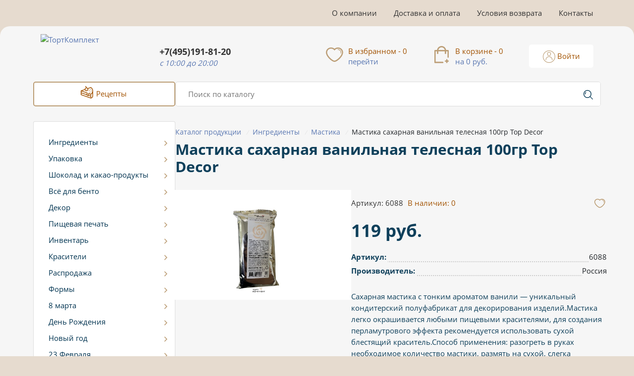

--- FILE ---
content_type: text/html; charset=UTF-8
request_url: https://tortkomplekt.ru/catalog/ingredienty_1/mastika/mastika_sakharnaya_vanilnaya_telesnaya_100gr_top_decor/
body_size: 43062
content:
<!DOCTYPE HTML>
<html xml:lang="ru" lang="ru">
    <head>
        <script src="/local/templates/tort/js/jquery-3.6.0.min.js" data-skip-moving="true"></script>
        <meta http-equiv="Content-Type" content="text/html; charset=UTF-8" />
<meta name="keywords" content="Мастика сахарная ванильная телесная 100гр Top Decor, купить Мастика сахарная ванильная телесная 100гр Top Decor, Мастика сахарная ванильная телесная 100гр Top Decor цена, мастика для тортов, сахарная мастика, " />
<meta name="description" content="Мастика сахарная ванильная телесная 100гр Top Decor – высококачественная сахарная мастика для создания фигурок и покрытия тортов. Цена 119 руб.. Быстрая доставка по Москве и всей России. Закажите в Торт Комплект!" />
<link rel="canonical" href="https://tortkomplekt.ru/catalog/ingredienty_1/mastika/mastika_sakharnaya_vanilnaya_telesnaya_100gr_top_decor/" />
<script data-skip-moving="true">(function(w, d, n) {var cl = "bx-core";var ht = d.documentElement;var htc = ht ? ht.className : undefined;if (htc === undefined || htc.indexOf(cl) !== -1){return;}var ua = n.userAgent;if (/(iPad;)|(iPhone;)/i.test(ua)){cl += " bx-ios";}else if (/Windows/i.test(ua)){cl += ' bx-win';}else if (/Macintosh/i.test(ua)){cl += " bx-mac";}else if (/Linux/i.test(ua) && !/Android/i.test(ua)){cl += " bx-linux";}else if (/Android/i.test(ua)){cl += " bx-android";}cl += (/(ipad|iphone|android|mobile|touch)/i.test(ua) ? " bx-touch" : " bx-no-touch");cl += w.devicePixelRatio && w.devicePixelRatio >= 2? " bx-retina": " bx-no-retina";if (/AppleWebKit/.test(ua)){cl += " bx-chrome";}else if (/Opera/.test(ua)){cl += " bx-opera";}else if (/Firefox/.test(ua)){cl += " bx-firefox";}ht.className = htc ? htc + " " + cl : cl;})(window, document, navigator);</script>


<link href="/bitrix/js/intranet/intranet-common.min.css?173727948161199" type="text/css"  rel="stylesheet" />
<link href="/bitrix/js/ui/design-tokens/dist/ui.design-tokens.min.css?173727945823463" type="text/css"  rel="stylesheet" />
<link href="/bitrix/js/ui/fonts/opensans/ui.font.opensans.min.css?17372794562320" type="text/css"  rel="stylesheet" />
<link href="/bitrix/js/main/popup/dist/main.popup.bundle.min.css?175317281828056" type="text/css"  rel="stylesheet" />
<link href="/bitrix/js/ui/design-tokens/air/dist/air-design-tokens.min.css?1766215545109604" type="text/css"  rel="stylesheet" />
<link href="/bitrix/js/ui/icon-set/icon-base.min.css?17662155451877" type="text/css"  rel="stylesheet" />
<link href="/bitrix/js/ui/icon-set/actions/style.min.css?175317283519578" type="text/css"  rel="stylesheet" />
<link href="/bitrix/js/ui/icon-set/main/style.min.css?175317283574857" type="text/css"  rel="stylesheet" />
<link href="/bitrix/js/ui/icon-set/outline/style.min.css?1766215545108400" type="text/css"  rel="stylesheet" />
<link href="/bitrix/js/main/sidepanel/dist/side-panel.bundle.min.css?176621546022056" type="text/css"  rel="stylesheet" />
<link href="/bitrix/css/main/themes/blue/style.min.css?1737279451331" type="text/css"  rel="stylesheet" />
<link href="/bitrix/css/main/bootstrap.min.css?1737279451121326" type="text/css"  rel="stylesheet" />
<link href="/bitrix/cache/css/s1/tort/page_510e5faf05cd059cb2dccffbde4d7363/page_510e5faf05cd059cb2dccffbde4d7363_v1.css?176621573016249" type="text/css"  rel="stylesheet" />
<link href="/bitrix/cache/css/s1/tort/template_de3b0e02d92a2440d8a7323fba483008/template_de3b0e02d92a2440d8a7323fba483008_v1.css?176621573089133" type="text/css"  data-template-style="true" rel="stylesheet" />
<link href="/bitrix/panel/main/popup.min.css?173727962520774" type="text/css"  data-template-style="true"  rel="stylesheet" />




<script type="extension/settings" data-extension="currency.currency-core">{"region":"ru"}</script>



            
            <!-- Yandex.Metrika counter -->
            
            <!-- /Yandex.Metrika counter -->
                    
        
        <meta name="viewport" content="initial-scale=1.0, maximum-scale=1.0, minimum-scale=1.0, user-scalable=no">
        <link rel="apple-touch-icon" sizes="180x180" href="/local/ico/apple-icon-180x180.png">
        <link rel="icon" type="image/png" sizes="192x192" href="/local/ico/android-icon-192x192.png">
        <link rel="icon" type="image/png" sizes="32x32" href="/local/ico/favicon-32x32.png">
        <link rel="icon" type="image/png" sizes="96x96" href="/local/ico/favicon-96x96.png">
        <link rel="icon" type="image/png" sizes="16x16" href="/local/ico/favicon-16x16.png">
        <meta name="msapplication-TileColor" content="#ffffff">
        <meta name="msapplication-TileImage" content="/local/ico/ms-icon-144x144.png">
        <meta name="theme-color" content="#ffffff">
        <title>Мастика сахарная ванильная телесная 100гр Top Decor – Купить по цене 119 руб. | Торт Комплект</title>
    </head>
<body>
<!--'start_frame_cache_mMxBjE'--><!--'end_frame_cache_mMxBjE'-->
                <div class="container">

        <ul class="top_header_menu">
                                            <li><a href="/about/">О компании</a></li>
                                                        <li><a href="/deluvery_payment/">Доставка и оплата</a></li>
                                                        <li><a href="/warranty/">Условия возврата</a></li>
                                                        <li><a href="/contacts/">Контакты</a></li>
                                </ul>

    </div>

<div class="site_wrapper">
    <div class="container">
        <div class="header">
            <a class="header_logo" href="/" title="магазин ТортКомплект">
                <img src="/local/templates/tort/img/l_2021.svg" alt="ТортКомплект">
            </a>
            <div class="header_content">
                <div class="header_content_adress">
                    <strong>Москва </strong>
                    ул. Старокачаловская д. 1Б
                </div>
                <div class="header_content_phone">
                    <a href="tel:7-495-191-81-20" rel="nofollow">+7(495)191-81-20</a>
					<span>c 10:00 до 20:00</span>
                </div>
                <div class="header_content_desktop_mobile_panel">
                <button class="mobile_menu">
                    <svg class="icon_svg">
                        <use xlink:href="#cake 1"></use>
                    </svg>
                    Каталог
                </button>
                <!--'start_frame_cache_jhT7jp'-->
<a href="/personal/wishlist/" rel="nofollow" class="favor-list-wrap">
    <svg class="icon_svg">
        <use xlink:href="#heart"></use>
    </svg>
    <span>
        В избранном - 0        <small>перейти</small>
    </span>
    <i>0</i>
</a><!--'end_frame_cache_jhT7jp'-->                <div id="bx_basketFKauiI" class="bx-basket bx-opener"><!--'start_frame_cache_bx_basketFKauiI'-->
<a href="/personal/cart/" rel="nofollow" class="top_header_cart">
    <svg class="icon_svg">
        <use xlink:href="#cart"></use>
    </svg>
    <span>
        В корзине -  0        <small>на 0 руб.</small>
    </span>
    <i>0</i>
</a>
<!--'end_frame_cache_bx_basketFKauiI'--></div>
                                    <a class="header_auth_link" href="/personal/auth/">
                        <svg class="icon_svg">
                            <use xlink:href="#user 1"></use>
                        </svg>
                        Войти
                    </a>
                                <a href="tel:+74951918120" rel="nofollow" class="mobile_menu_tel_2">
                   <svg class="icon">
                        <use xlink:href="#tel_c_ico"></use>
                   </svg>
                </a>
                 <button class="mobile_menu_2">
                    <svg class="icon">
                        <use xlink:href="#info"></use>
                    </svg>
                </button>
            </div>
            </div>
        </div>

    <div class="row header_search_line">
            <div class="col-lg-3">
                <a href="/recipes/" class="header_content_link">
                                <svg class="icon_svg">
                                    <use xlink:href="#cake 1"></use>
                                </svg>
                                Рецепты
                </a>
            </div>
            <div class="col-lg-9">
                                <div id="smart-title-search" class="header_search">
        <form action="/search/">
            <input id="smart-title-search-input" placeholder="Поиск по каталогу" type="text" name="q"
                   value="" autocomplete="off" class="bx-form-control"/>
            <button type="submit" name="s">
                <svg class="icon_svg">
                    <use xlink:href="#search 1"></use>
                </svg>
            </button>
        </form>
        <!--'start_frame_cache_GLdrzS'-->                <!--'end_frame_cache_GLdrzS'-->    </div>

                </div>
        </div>
    </div>


    <div class="container">
    <div class="row">
    <div class="col-lg-3">
        

        <ul class="left_catalog_menu left_catalog_menu_not_main">
                                                            <li><a href="/catalog/ingredienty_1/">Ингредиенты                    <svg class="icon_svg"><use xlink:href="#Vector"></use></svg>
                </a>
                <ul>
                                                                                                                                                                                                                                            <li><a href="/catalog/ingredienty_1/molochnaya_produktsiya/">Молочная продукция</a></li>
                                                                                                                                                                                                                                                                                            <li><a href="/catalog/ingredienty_1/fruktovye_pyure/">Фруктовые пюре</a></li>
                                                                                                                                                                                                                                                                                            <li><a href="/catalog/ingredienty_1/nachinki_i_pasty/">Начинки и пасты</a></li>
                                                                                                                                                                                                                                                                                            <li><a href="/catalog/ingredienty_1/muka_i_orekhi/">Мука и орехи</a></li>
                                                                                                                                                                                                                                                                                            <li><a href="/catalog/ingredienty_1/mastika/">Мастика</a></li>
                                                                                                                                                                                                                                                                                            <li><a href="/catalog/ingredienty_1/sublimirovannye_yagody_sukhotsvety/">Сублимированные ягоды, сухоцветы</a></li>
                                                                                                                                                                                                                                                                                            <li><a href="/catalog/ingredienty_1/agar_agar_pektin_zhelatin/">Агар -агар,пектин, желатин</a></li>
                                                                                                                                                                                                                                                                                            <li><a href="/catalog/ingredienty_1/aysing_geli_glazuri/">Айсинг,гели,глазури</a></li>
                                                                                                                                                                                                                                                                                            <li><a href="/catalog/ingredienty_1/vanilnaya_produktsiya_spetsii/">Ванильная продукция, специи</a></li>
                                                                                                                                                                                                                                                                                            <li><a href="/catalog/ingredienty_1/gotovye_polufabrikaty/">Готовые полуфабрикаты</a></li>
                                                                                                                                                                                                                                                                                            <li><a href="/catalog/ingredienty_1/aromatizatory/">Ароматизаторы</a></li>
                                                                                                                                                                                                                                                                                            <li><a href="/catalog/ingredienty_1/prochie_ingredienty/">Прочие ингредиенты</a></li>
                                                                                                                                                                                    </ul></li>                                                <li><a href="/catalog/upakovka_t/">Упаковка                    <svg class="icon_svg"><use xlink:href="#Vector"></use></svg>
                </a>
                <ul>
                                                                                                                                                                                                                                            <li><a href="/catalog/upakovka_t/lenta_polipropilen_dzhutovyy_shnur/">Лента Полипропилен, джутовый шнур</a></li>
                                                                                                                                                                                                                                                                                            <li><a href="/catalog/upakovka_t/upakovochnaya_bumaga_i_plenka/">Упаковочная бумага и пленка</a></li>
                                                                                                                                                                                                                                                                                            <li><a href="/catalog/upakovka_t/shpazhki_palochki_dlya_keyk_pops_trubochki/">Шпажки, палочки для кейк-попс, трубочки</a></li>
                                                                                                                                                                                                                                                                                            <li><a href="/catalog/upakovka_t/birochki_t/">Бирочки</a></li>
                                                                                                                                                                                                                                                                                            <li><a href="/catalog/upakovka_t/korobki_dlya_sladostey_t/">Коробки для сладостей</a></li>
                                                                                                                                                                                                                                                                                            <li><a href="/catalog/upakovka_t/bumazhnyy_napolnitel_1/">Бумажный наполнитель</a></li>
                                                                                                                                                                                                                                                                                            <li><a href="/catalog/upakovka_t/korobki_dlya_tortov_t/">Коробки для тортов</a></li>
                                                                                                                                                                                                                                                                                            <li><a href="/catalog/upakovka_t/kremanki_t/">Креманки</a></li>
                                                                                                                                                                                                                                                                                            <li><a href="/catalog/upakovka_t/lenty_atlasnye/">Ленты атласные</a></li>
                                                                                                                                                                                                                                                                                            <li><a href="/catalog/upakovka_t/otkrytki/">Открытки</a></li>
                                                                                                                                                                                                                                                                                            <li><a href="/catalog/upakovka_t/pakety_dlya_sladostey/">Пакеты для сладостей</a></li>
                                                                                                                                                                                                                                                                                            <li><a href="/catalog/upakovka_t/pakety_podarochnye/">Пакеты подарочные</a></li>
                                                                                                                                                                                                                                                                                            <li><a href="/catalog/upakovka_t/podarochnye_korobki/">Подарочные коробки</a></li>
                                                                                                                                                                                                                                                                                            <li><a href="/catalog/upakovka_t/podlozhki/">Подложки</a></li>
                                                                                                                                                                                    </ul></li>                                                <li><a href="/catalog/shokolad_i_kakao_produkty_t/">Шоколад и какао-продукты                    <svg class="icon_svg"><use xlink:href="#Vector"></use></svg>
                </a>
                <ul>
                                                                                                                                                                                                                                            <li><a href="/catalog/shokolad_i_kakao_produkty_t/shokoladnyy_velyur/">Шоколадный велюр</a></li>
                                                                                                                                                                                                                                                                                            <li><a href="/catalog/shokolad_i_kakao_produkty_t/kakao_maslo/">Какао - масло</a></li>
                                                                                                                                                                                                                                                                                            <li><a href="/catalog/shokolad_i_kakao_produkty_t/kakao_poroshok/">Какао - порошок</a></li>
                                                                                                                                                                                                                                                                                            <li><a href="/catalog/shokolad_i_kakao_produkty_t/shokolad_barry_callebaut/">Шоколад Barry Callebaut</a></li>
                                                                                                                                                                                                                                                                                            <li><a href="/catalog/shokolad_i_kakao_produkty_t/shokolad_sicao/">Шоколад Sicao</a></li>
                                                                                                                                                                                                                                                                                            <li><a href="/catalog/shokolad_i_kakao_produkty_t/shokoladnaya_glazur/">Шоколадная глазурь</a></li>
                                                                                                                                                                                    </ul></li>                                                                                                                                    <li><a href="/catalog/vsye_dlya_bento/">Всё для бенто                                                <svg class="icon_svg"><use xlink:href="#Vector"></use></svg>
                                            </a></li>
                                                                                                                                                                                                        <li><a href="/catalog/dekor/">Декор                    <svg class="icon_svg"><use xlink:href="#Vector"></use></svg>
                </a>
                <ul>
                                                                                                                                                                                                                                            <li><a href="/catalog/dekor/kendi_bar_podstavki_nabory_/">Кенди бар (Подставки, наборы)</a></li>
                                                                                                                                                                                                                                                                                            <li><a href="/catalog/dekor/svechi_feyerverki_diody/">Свечи,фейерверки, диоды</a></li>
                                                                                                                                                                                                                                                                                            <li><a href="/catalog/dekor/pishchevoe_zoloto_serebro/">Пищевое золото, серебро</a></li>
                                                                                                                                                                                                                                                                                            <li><a href="/catalog/dekor/posypki_konditerskie/">Посыпки кондитерские</a></li>
                                                                                                                                                                                                                                                                                            <li><a href="/catalog/dekor/sedobnyy_dekor/">Съедобный декор</a></li>
                                                                                                                                                                                                                                                                                            <li><a href="/catalog/dekor/toppery/">Топперы</a></li>
                                                                                                                                                                                                                                                                                            <li><a href="/catalog/dekor/fotofony/">Фотофоны</a></li>
                                                                                                                                                                                    </ul></li>                                                                                                                                    <li><a href="/catalog/pishchevaya_pechat/">Пищевая печать                                                <svg class="icon_svg"><use xlink:href="#Vector"></use></svg>
                                            </a></li>
                                                                                                                                                                                                        <li><a href="/catalog/inventar/">Инвентарь                    <svg class="icon_svg"><use xlink:href="#Vector"></use></svg>
                </a>
                <ul>
                                                                                                                                                                                                                                            <li><a href="/catalog/inventar/vse_dlya_sozdaniya_tsvetov/">Все для создания цветов</a></li>
                                                                                                                                                                                                                                                                                            <li><a href="/catalog/inventar/kovriki_pergament_folga/">Коврики, пергамент, фольга</a></li>
                                                                                                                                                                                                                                                                                            <li><a href="/catalog/inventar/konditerskiy_instrument/">Кондитерский инструмент</a></li>
                                                                                                                                                                                                                                                                                            <li><a href="/catalog/inventar/instrument_dlya_dekora/">Инструмент для декора</a></li>
                                                                                                                                                                                                                                                                                            <li><a href="/catalog/inventar/kovriki_silikomart/">Коврики Silikomart</a></li>
                                                                                                                                                                                                                                                                                            <li><a href="/catalog/inventar/konditerskie_meshki_i_nasadki/">Кондитерские мешки и насадки</a></li>
                                                                                                                                                                                                                                                                                            <li><a href="/catalog/inventar/posuda/">Посуда</a></li>
                                                                                                                                                                                                                                                                                            <li><a href="/catalog/inventar/prochiy_inventar/">Прочий инвентарь</a></li>
                                                                                                                                                                                    </ul></li>                                                <li><a href="/catalog/krasiteli_t/">Красители                    <svg class="icon_svg"><use xlink:href="#Vector"></use></svg>
                </a>
                <ul>
                                                                                                                                                                                                                                            <li><a href="/catalog/krasiteli_t/neonovye/">Неоновые</a></li>
                                                                                                                                                                                                                                                                                            <li><a href="/catalog/krasiteli_t/vodorastvorimye/">Водорастворимые</a></li>
                                                                                                                                                                                                                                                                                            <li><a href="/catalog/krasiteli_t/zhirorastvorimye/">Жирорастворимые</a></li>
                                                                                                                                                                                                                                                                                            <li><a href="/catalog/krasiteli_t/kanduriny/">Кандурины</a></li>
                                                                                                                                                                                                                                                                                            <li><a href="/catalog/krasiteli_t/krasiteli_sprei/">Красители - спреи</a></li>
                                                                                                                                                                                                                                                                                            <li><a href="/catalog/krasiteli_t/universalnye_krasiteli/">Универсальные красители</a></li>
                                                                                                                                                                                                                                                                                            <li><a href="/catalog/krasiteli_t/flomastery_pishchevye/">Фломастеры пищевые</a></li>
                                                                                                                                                                                                                                                                                            <li><a href="/catalog/krasiteli_t/tsvetochnaya_pyltsa/">Цветочная пыльца</a></li>
                                                                                                                                                                                    </ul></li>                                                                                                                                    <li><a href="/catalog/rasprodazha/">Распродажа                                                <svg class="icon_svg"><use xlink:href="#Vector"></use></svg>
                                            </a></li>
                                                                                                                                                                                                        <li><a href="/catalog/formy_t/">Формы                    <svg class="icon_svg"><use xlink:href="#Vector"></use></svg>
                </a>
                <ul>
                                                                                                                                                                                                                                            <li><a href="/catalog/formy_t/bumazhnye/">Бумажные</a></li>
                                                                                                                                                                                                                                                                                            <li><a href="/catalog/formy_t/metallicheskie/">Металлические</a></li>
                                                                                                                                                                                                                                                                                            <li><a href="/catalog/formy_t/plastikovye/">Пластиковые</a></li>
                                                                                                                                                                                                                                                                                            <li><a href="/catalog/formy_t/polikarbonatnye/">Поликарбонатные</a></li>
                                                                                                                                                                                                                                                                                            <li><a href="/catalog/formy_t/silikonovye/">Силиконовые</a></li>
                                                                                                                                                                                    </ul></li>                                                <li><a href="/catalog/8_marta/">8 марта                    <svg class="icon_svg"><use xlink:href="#Vector"></use></svg>
                </a>
                <ul>
                                                                                                                                                                                                                                            <li><a href="/catalog/8_marta/vyrubki_dlya_pryanikov_plunzhery/">Вырубки для пряников, плунжеры</a></li>
                                                                                                                                                                                                                                                                                            <li><a href="/catalog/8_marta/posypki_1/">Посыпки</a></li>
                                                                                                                                                                                                                                                                                            <li><a href="/catalog/8_marta/formy_iz_silikona/">Формы из силикона</a></li>
                                                                                                                                                                                                                                                                                            <li><a href="/catalog/8_marta/trafarety_2/">Трафареты</a></li>
                                                                                                                                                                                                                                                                                            <li><a href="/catalog/8_marta/upakovka_1/">Упаковка</a></li>
                                                                                                                                                                                                                                                                                            <li><a href="/catalog/8_marta/formy_dlya_shokolada_plastikovye_1/">Формы для шоколада пластиковые</a></li>
                                                                                                                                                                                    </ul></li>                                                                                                                                    <li><a href="/catalog/den_rozhdeniya/">День Рождения                                                <svg class="icon_svg"><use xlink:href="#Vector"></use></svg>
                                            </a></li>
                                                                                                                                                                                                                                                                                            <li><a href="/catalog/novyy_god/">Новый год                                                <svg class="icon_svg"><use xlink:href="#Vector"></use></svg>
                                            </a></li>
                                                                                                                                                                                                        <li><a href="/catalog/23_fevralya_1/">23 Февраля                    <svg class="icon_svg"><use xlink:href="#Vector"></use></svg>
                </a>
                <ul>
                                                                                                                                                                                                                                            <li><a href="/catalog/23_fevralya_1/vyrubki_dlya_pryanikov/">Вырубки для пряников</a></li>
                                                                                                                                                                                                                                                                                            <li><a href="/catalog/23_fevralya_1/posypki/">Посыпки</a></li>
                                                                                                                                                                                                                                                                                            <li><a href="/catalog/23_fevralya_1/silikonovye_formy/">Силиконовые формы</a></li>
                                                                                                                                                                                                                                                                                            <li><a href="/catalog/23_fevralya_1/sedobnyy_dekor_1/">Съедобный декор</a></li>
                                                                                                                                                                                                                                                                                            <li><a href="/catalog/23_fevralya_1/trafarety_1/">Трафареты</a></li>
                                                                                                                                                                                                                                                                                            <li><a href="/catalog/23_fevralya_1/upakovka/">Упаковка</a></li>
                                                                                                                                                                                                                                                                                            <li><a href="/catalog/23_fevralya_1/formy_dlya_shokolada_plastikovye/">Формы для шоколада пластиковые</a></li>
                                                                                                                                                                                    </ul></li>                                                <li><a href="/catalog/paskha_1/">Пасха                    <svg class="icon_svg"><use xlink:href="#Vector"></use></svg>
                </a>
                <ul>
                                                                                                                                                                                                                                            <li><a href="/catalog/paskha_1/vyrubki_dlya_pryanikov_i_plunzhery/">Вырубки для пряников и плунжеры</a></li>
                                                                                                                                                                                                                                                                                            <li><a href="/catalog/paskha_1/posuda_i_konditerskie_prinadlezhnosti/">Посуда и кондитерские принадлежности</a></li>
                                                                                                                                                                                                                                                                                            <li><a href="/catalog/paskha_1/posypki_paskhalnye/">Посыпки пасхальные</a></li>
                                                                                                                                                                                                                                                                                            <li><a href="/catalog/paskha_1/sedobnyy_dekor_2/">Съедобный декор</a></li>
                                                                                                                                                                                                                                                                                            <li><a href="/catalog/paskha_1/trafarety_3/">Трафареты</a></li>
                                                                                                                                                                                                                                                                                            <li><a href="/catalog/paskha_1/upakovka_2/">Упаковка</a></li>
                                                                                                                                                                                                                                                                                            <li><a href="/catalog/paskha_1/formy_dlya_vypechki_3/">Формы для выпечки</a></li>
                                                                                                                                                                                                                                                                                            <li><a href="/catalog/paskha_1/formy_dlya_shokolada_plastikovye_2/">Формы для шоколада пластиковые</a></li>
                                                                                                                                                                                                                                                                                            <li><a href="/catalog/paskha_1/formy_iz_silikona_paskhalnye/">Формы из силикона пасхальные</a></li>
                                                                                                                                                                                    </ul></li>                                                                                                                                    <li><a href="/catalog/shkola_osen/">Школа, осень                                                <svg class="icon_svg"><use xlink:href="#Vector"></use></svg>
                                            </a></li>
                                                                                                                                                                                                            </ul>


                <div class="col-12">
        <div class="main_slider_aside">
    <ul id="slider_aside">
            </ul>
</div>
        </div>
            </div>
    <div class="col-lg-9">
                <div class="bx-breadcrumb" itemprop="http://schema.org/breadcrumb" itemscope itemtype="http://schema.org/BreadcrumbList">
			<div class="bx-breadcrumb-item" id="bx_breadcrumb_0" itemprop="itemListElement" itemscope itemtype="http://schema.org/ListItem">
				
				<a href="/catalog/" title="Каталог продукции" itemprop="item">
					<span itemprop="name">Каталог продукции</span>
				</a>
				<meta itemprop="position" content="1" />
			</div>
			<div class="bx-breadcrumb-item" id="bx_breadcrumb_1" itemprop="itemListElement" itemscope itemtype="http://schema.org/ListItem">
				<i>/</i>
				<a href="/catalog/ingredienty_1/" title="Ингредиенты" itemprop="item">
					<span itemprop="name">Ингредиенты</span>
				</a>
				<meta itemprop="position" content="2" />
			</div>
			<div class="bx-breadcrumb-item" id="bx_breadcrumb_2" itemprop="itemListElement" itemscope itemtype="http://schema.org/ListItem">
				<i>/</i>
				<a href="/catalog/ingredienty_1/mastika/" title="Мастика" itemprop="item">
					<span itemprop="name">Мастика</span>
				</a>
				<meta itemprop="position" content="3" />
			</div>
			<div class="bx-breadcrumb-item">
				<i>/</i>
				<span>Мастика сахарная ванильная телесная 100гр Top Decor</span>
			</div><div style="clear:both"></div></div>          <h1>Мастика сахарная ванильная телесная 100гр Top Decor</h1>
        







    <div class="row catalog_detail" id="bx_117848907_14972" itemscope itemtype="http://schema.org/Product">


        <div class="col-lg-5 col-md-4">
            <div class="product-item-detail-slider-container" id="bx_117848907_14972_big_slider">
                <span class="product-item-detail-slider-close" data-entity="close-popup"></span>
                <div class="product-item-detail-slider-block
						"
                     data-entity="images-slider-block">
                    <span class="product-item-detail-slider-left" data-entity="slider-control-left"
                          style="display: none;"></span>
                    <span class="product-item-detail-slider-right" data-entity="slider-control-right"
                          style="display: none;"></span>
                    <div class="product-item-label-text product-item-label-big product-item-label-top product-item-label-left" id="bx_117848907_14972_sticker"
                        style="display: none;">
                                            </div>
                    <div class="product-item-detail-slider-images-container" data-entity="images-container">
                                                        <div class="product-item-detail-slider-image active"
                                     data-entity="image" data-id="449493">
                                    <img src="/upload/iblock/32c/z61lb9nggdj7izsojntu80evfeqxvklr/mastika_sakharnaya_vanilnaya_telesnaya_100gr_top_decor.jpg" alt="Мастика сахарная ванильная телесная 100гр Top Decor"
                                         title="Мастика сахарная ванильная телесная 100гр Top Decor по цене 119 руб." itemprop="image">
                                </div>
                                                    </div>
                </div>
                            </div>
        </div>
        <div class="col-lg-7 col-md-8">
            <div class="catalog_detail_header">
                <div class="catalog_detail_header_col">
                    Артикул:
                    6088                    
                    <div id="catalog_store_amount_div">
		<ul id="c_store_amount">
					<li style="display: ;">

									В наличии:								<span class="balance" id="_2">
                    0                </span>
			</li>
				</ul>
	</div>

                </div>
                <div class="catalog_detail_header_col">
                    <button data-id="14972" class="bazarow_add_favor"></button>
                </div>
            </div>


            

            <div class="catalog_detail_action">
                                        <div class="catalog_detail_action_price">
                            
                            <div class="catalog_detail_action_price_price">
                                                                    <div class="catalog_detail_action_price_old"
                                         id="bx_117848907_14972_old_price" style="display: none;">
                                        <del></del>
                                    </div>
                                                                    <div class="catalog_detail_action_price_cur" id="bx_117848907_14972_price">
                                    119 руб.                                </div>
                                <div class="catalog_detail_action_price_diff"
                                     id="bx_117848907_14972_price_discount">
                                                                    </div>
                                                            </div>
                        </div>
                                            <div class="catalog_detail_action_quantity" data-entity="quantity-block" style="display: none;">
                                    <span class="catalog_detail_action_quantity_minus"
                                          id="bx_117848907_14972_quant_down">-</span>
                            <input class="catalog_detail_action_quantity_numb" id="bx_117848907_14972_quantity"
                                   type="text" value="1">
                            <span class="catalog_detail_action_quantity_plus"
                                  id="bx_117848907_14972_quant_up">+</span>
                            <div class="catalog_detail_action_quantity_total">
                                <span id="bx_117848907_14972_price_total"></span>
                            </div>
                        </div>
                                            <div class="catalog_detail_action_button" data-entity="main-button-container">
                            <div id="bx_117848907_14972_basket_actions"
                                 style="display: none;">
                                    <button id="bx_117848907_14972_add_basket_link">
                                        <svg class="icon_svg">
                                            <use xlink:href="#cart_white"></use>
                                        </svg>
                                        В корзину                                    </button>
                                <div id="to_cart_bx_117848907_14972_add_basket_link" class="inda_cart">
                                    Добавлено в корзину
                                </div>
                            </div>
                        </div>


                                                   
            
                <!-- Блок оптовых цен с характеристиками -->
                            </div>
            <ul class="properties_detail">
                                    <li><strong>Артикул:</strong>
                        <span>
                            6088                            </span></li>
                                    <li><strong>Производитель:</strong>
                        <span>
                            Россия                            </span></li>
                            </ul>
            <div class="catalog_detail_text">
                Сахарная мастика с тонким ароматом ванили — уникальный кондитерский полуфабрикат для декорирования изделий.Мастика легко окрашивается любыми пищевыми красителями, для создания перламутрового эффекта рекомендуется использовать сухой блестящий краситель.Способ применения: разогреть в руках необходимое количество мастики, размять на сухой, слегка подпыленной крахмалом поверхности (во избежание прилипания) до мягкой пластичной консистенции. По желанию добавить краситель или смешать с мастикой другого цвета, использовать для декорирования или лепки. Рекомендации по применению мастики для покрытия тортов: поверхность стола предварительно подпылить крахмалом во избежание прилипания или использовать силиконовый коврик. Раскатать мастику до необходимой толщины. Смазать готовое кондитерское изделие тонким масляного крема, ганаша, вареной сгущенки, джема. Перенести мастику на поверхность изделия, аккуратно прижать и разгладить, удалить излишки. Разгладить поверхность мастики при помощи кондитерского утюжка.            </div>
        </div>


        <meta itemprop="name" content="Мастика сахарная ванильная телесная 100гр Top Decor"/>
        <meta itemprop="category" content="Ингредиенты/Мастика"/>
                    <span itemprop="offers" itemscope itemtype="http://schema.org/Offer">
			<meta itemprop="price" content="119"/>
			<meta itemprop="priceCurrency" content="RUB"/>
			<link itemprop="availability"
                  href="http://schema.org/OutOfStock"/>
		</span>
                </div>
    						
            <h3 data-entity="header" data-showed="false">
                <svg>
                    <use xlink:href="#confetti 1"></use>
                </svg>
                Популярные в разделе            </h3>
            


		<div data-entity="container-OQ3k9P">
			<!-- items-container -->
								<div class="row product-item-list-col-4" data-entity="items-row">
															<div class="col-xl-3 col-lg-4 col-md-6 col-sm-6 col-mobile_6">
										
	<div id="bx_3966226736_13967_362ce596257894d11ab5c1d73d13c755" data-entity="item">
		
<div class="section_item">
    <small class="section_item_link_prop">Артикул: 5362378</small>
    <button data-id="13967" class="bazarow_add_favor"></button>
    <a href="/catalog/ingredienty_1/mastika/mastika_sakharnaya_vanilnaya_belaya_100gr_top_decor/" class="section_item_link" title="Мастика сахарная ванильная белая 100гр Top Decor"
       data-entity="image-wrapper">
            <span class="section_item_link_img" id="bx_3966226736_13967_362ce596257894d11ab5c1d73d13c755_pict"
                  style="background: url('/upload/iblock/23b/j3sr0a04fj3ys5t0hbt2zg99tvcdrv4w/mastika_sakharnaya_vanilnaya_belaya_100gr_top_decor.jpg') no-repeat center; background-size: contain;">
                                                             </span>

        <strong class="section_item_link_title">
            Мастика сахарная ванильная белая 100гр Top Decor        </strong>
        <div class="section_item_link_quant">
            В наличии: 106        </div>
        <span id="bx_3966226736_13967_362ce596257894d11ab5c1d73d13c755_pict_slider"></span>
        <span id="bx_3966226736_13967_362ce596257894d11ab5c1d73d13c755_secondpict"></span>
    </a>
    <div class="section_item_bottom">
                            <div class="section_item_price" data-entity="price-block">
                                                                                    <span class="section_item_price_old" id="bx_3966226736_13967_362ce596257894d11ab5c1d73d13c755_price_old"
								style="display: none;">
                                    <del>119 руб.</del>
							    </span>
                                                                                    <span class="section_item_price_current" id="bx_3966226736_13967_362ce596257894d11ab5c1d73d13c755_price">
							119 руб.						</span>
                                            </div>
                                            <div class="section_item_quant" data-entity="quantity-block">
                            <span class="section_item_quant_plus" id="bx_3966226736_13967_362ce596257894d11ab5c1d73d13c755_quant_down">-</span>
                            <input class="section_item_quant_input" id="bx_3966226736_13967_362ce596257894d11ab5c1d73d13c755_quantity"
                                   name="quantity" value="1">
                            <span class="section_item_quant_minus" id="bx_3966226736_13967_362ce596257894d11ab5c1d73d13c755_quant_up">+</span>
                        </div>
                                            <div class="section_item_button" data-entity="buttons-block">
                        

                            <div class="section_item_button_add" id="bx_3966226736_13967_362ce596257894d11ab5c1d73d13c755_basket_actions">
                                    <span id="bx_3966226736_13967_362ce596257894d11ab5c1d73d13c755_buy_link">
                                        <svg class="icon_svg">
                                            <use xlink:href="#cart_white"></use>
                                        </svg>
                                        В корзину                                    </span>
                                <a rel="nofollow"
                                   class="link_to_card_dn"
                                   href="/personal/cart/" id="to_cart_bx_3966226736_13967_362ce596257894d11ab5c1d73d13c755_buy_link">
                                    <svg class="icon_svg">
                                        <use xlink:href="#cart_white"></use>
                                    </svg>
                                    В корзине
                                </a>
                            </div>
                                                                        </div>
                        </div>

</div>			</div>
										</div>
																		<div class="col-xl-3 col-lg-4 col-md-6 col-sm-6 col-mobile_6">
										
	<div id="bx_3966226736_6934_c80764dfaf26ca80162484593ec7c29b" data-entity="item">
		
<div class="section_item">
    <small class="section_item_link_prop">Артикул: 24169</small>
    <button data-id="6934" class="bazarow_add_favor"></button>
    <a href="/catalog/ingredienty_1/mastika/mastika_sakharnaya_vanilnaya_belaya_600gr_top_decor/" class="section_item_link" title="Мастика сахарная ванильная белая 600гр Top Decor"
       data-entity="image-wrapper">
            <span class="section_item_link_img" id="bx_3966226736_6934_c80764dfaf26ca80162484593ec7c29b_pict"
                  style="background: url('/upload/iblock/4fd/h4lm8dvo4m5gm1m39e97yqy4jum5rpkz/mastika_sakharnaya_vanilnaya_belaya_600gr_top_decor.jpg') no-repeat center; background-size: contain;">
                                                             </span>

        <strong class="section_item_link_title">
            Мастика сахарная ванильная белая 600гр Top Decor        </strong>
        <div class="section_item_link_quant">
            В наличии: 19        </div>
        <span id="bx_3966226736_6934_c80764dfaf26ca80162484593ec7c29b_pict_slider"></span>
        <span id="bx_3966226736_6934_c80764dfaf26ca80162484593ec7c29b_secondpict"></span>
    </a>
    <div class="section_item_bottom">
                            <div class="section_item_price" data-entity="price-block">
                                                                                    <span class="section_item_price_old" id="bx_3966226736_6934_c80764dfaf26ca80162484593ec7c29b_price_old"
								style="display: none;">
                                    <del>345 руб.</del>
							    </span>
                                                                                    <span class="section_item_price_current" id="bx_3966226736_6934_c80764dfaf26ca80162484593ec7c29b_price">
							345 руб.						</span>
                                            </div>
                                            <div class="section_item_quant" data-entity="quantity-block">
                            <span class="section_item_quant_plus" id="bx_3966226736_6934_c80764dfaf26ca80162484593ec7c29b_quant_down">-</span>
                            <input class="section_item_quant_input" id="bx_3966226736_6934_c80764dfaf26ca80162484593ec7c29b_quantity"
                                   name="quantity" value="1">
                            <span class="section_item_quant_minus" id="bx_3966226736_6934_c80764dfaf26ca80162484593ec7c29b_quant_up">+</span>
                        </div>
                                            <div class="section_item_button" data-entity="buttons-block">
                        

                            <div class="section_item_button_add" id="bx_3966226736_6934_c80764dfaf26ca80162484593ec7c29b_basket_actions">
                                    <span id="bx_3966226736_6934_c80764dfaf26ca80162484593ec7c29b_buy_link">
                                        <svg class="icon_svg">
                                            <use xlink:href="#cart_white"></use>
                                        </svg>
                                        В корзину                                    </span>
                                <a rel="nofollow"
                                   class="link_to_card_dn"
                                   href="/personal/cart/" id="to_cart_bx_3966226736_6934_c80764dfaf26ca80162484593ec7c29b_buy_link">
                                    <svg class="icon_svg">
                                        <use xlink:href="#cart_white"></use>
                                    </svg>
                                    В корзине
                                </a>
                            </div>
                                                                        </div>
                        </div>

</div>			</div>
										</div>
																		<div class="col-xl-3 col-lg-4 col-md-6 col-sm-6 col-mobile_6">
										
	<div id="bx_3966226736_14196_d0fb066f64e2309c4b241a491f76c62e" data-entity="item">
		
<div class="section_item">
    <small class="section_item_link_prop">Артикул: 66033</small>
    <button data-id="14196" class="bazarow_add_favor"></button>
    <a href="/catalog/ingredienty_1/mastika/mastika_sakharnaya_vanilnaya_krasnaya_100gr_top_decor/" class="section_item_link" title="Мастика сахарная ванильная красная  100гр Top Decor"
       data-entity="image-wrapper">
            <span class="section_item_link_img" id="bx_3966226736_14196_d0fb066f64e2309c4b241a491f76c62e_pict"
                  style="background: url('/upload/iblock/b3b/j78r6ut2y5ecpbtlfi4lnlcjnxo0dk26/mastika_sakharnaya_vanilnaya_krasnaya_100gr_top_decor.jpg') no-repeat center; background-size: contain;">
                                                             </span>

        <strong class="section_item_link_title">
            Мастика сахарная ванильная красная  100гр Top Decor        </strong>
        <div class="section_item_link_quant">
            В наличии: 20        </div>
        <span id="bx_3966226736_14196_d0fb066f64e2309c4b241a491f76c62e_pict_slider"></span>
        <span id="bx_3966226736_14196_d0fb066f64e2309c4b241a491f76c62e_secondpict"></span>
    </a>
    <div class="section_item_bottom">
                            <div class="section_item_price" data-entity="price-block">
                                                                                    <span class="section_item_price_old" id="bx_3966226736_14196_d0fb066f64e2309c4b241a491f76c62e_price_old"
								style="display: none;">
                                    <del>119 руб.</del>
							    </span>
                                                                                    <span class="section_item_price_current" id="bx_3966226736_14196_d0fb066f64e2309c4b241a491f76c62e_price">
							119 руб.						</span>
                                            </div>
                                            <div class="section_item_quant" data-entity="quantity-block">
                            <span class="section_item_quant_plus" id="bx_3966226736_14196_d0fb066f64e2309c4b241a491f76c62e_quant_down">-</span>
                            <input class="section_item_quant_input" id="bx_3966226736_14196_d0fb066f64e2309c4b241a491f76c62e_quantity"
                                   name="quantity" value="1">
                            <span class="section_item_quant_minus" id="bx_3966226736_14196_d0fb066f64e2309c4b241a491f76c62e_quant_up">+</span>
                        </div>
                                            <div class="section_item_button" data-entity="buttons-block">
                        

                            <div class="section_item_button_add" id="bx_3966226736_14196_d0fb066f64e2309c4b241a491f76c62e_basket_actions">
                                    <span id="bx_3966226736_14196_d0fb066f64e2309c4b241a491f76c62e_buy_link">
                                        <svg class="icon_svg">
                                            <use xlink:href="#cart_white"></use>
                                        </svg>
                                        В корзину                                    </span>
                                <a rel="nofollow"
                                   class="link_to_card_dn"
                                   href="/personal/cart/" id="to_cart_bx_3966226736_14196_d0fb066f64e2309c4b241a491f76c62e_buy_link">
                                    <svg class="icon_svg">
                                        <use xlink:href="#cart_white"></use>
                                    </svg>
                                    В корзине
                                </a>
                            </div>
                                                                        </div>
                        </div>

</div>			</div>
										</div>
																		<div class="col-xl-3 col-lg-4 col-md-6 col-sm-6 col-mobile_6">
										
	<div id="bx_3966226736_14151_8e8f6cea7f5e44ced2966cbefca3ecfa" data-entity="item">
		
<div class="section_item">
    <small class="section_item_link_prop">Артикул: 6115</small>
    <button data-id="14151" class="bazarow_add_favor"></button>
    <a href="/catalog/ingredienty_1/mastika/mastika_sakharnaya_vanilnaya_chernaya_100g_top_decor/" class="section_item_link" title="Мастика сахарная ванильная черная 100г Top Decor"
       data-entity="image-wrapper">
            <span class="section_item_link_img" id="bx_3966226736_14151_8e8f6cea7f5e44ced2966cbefca3ecfa_pict"
                  style="background: url('/upload/iblock/d65/gvhwjd60zetwzp3anr62ry0kd1sie2qm/mastika_sakharnaya_vanilnaya_chernaya_100g_top_decor.jpg') no-repeat center; background-size: contain;">
                                                             </span>

        <strong class="section_item_link_title">
            Мастика сахарная ванильная черная 100г Top Decor        </strong>
        <div class="section_item_link_quant">
            В наличии: 30        </div>
        <span id="bx_3966226736_14151_8e8f6cea7f5e44ced2966cbefca3ecfa_pict_slider"></span>
        <span id="bx_3966226736_14151_8e8f6cea7f5e44ced2966cbefca3ecfa_secondpict"></span>
    </a>
    <div class="section_item_bottom">
                            <div class="section_item_price" data-entity="price-block">
                                                                                    <span class="section_item_price_old" id="bx_3966226736_14151_8e8f6cea7f5e44ced2966cbefca3ecfa_price_old"
								style="display: none;">
                                    <del>119 руб.</del>
							    </span>
                                                                                    <span class="section_item_price_current" id="bx_3966226736_14151_8e8f6cea7f5e44ced2966cbefca3ecfa_price">
							119 руб.						</span>
                                            </div>
                                            <div class="section_item_quant" data-entity="quantity-block">
                            <span class="section_item_quant_plus" id="bx_3966226736_14151_8e8f6cea7f5e44ced2966cbefca3ecfa_quant_down">-</span>
                            <input class="section_item_quant_input" id="bx_3966226736_14151_8e8f6cea7f5e44ced2966cbefca3ecfa_quantity"
                                   name="quantity" value="1">
                            <span class="section_item_quant_minus" id="bx_3966226736_14151_8e8f6cea7f5e44ced2966cbefca3ecfa_quant_up">+</span>
                        </div>
                                            <div class="section_item_button" data-entity="buttons-block">
                        

                            <div class="section_item_button_add" id="bx_3966226736_14151_8e8f6cea7f5e44ced2966cbefca3ecfa_basket_actions">
                                    <span id="bx_3966226736_14151_8e8f6cea7f5e44ced2966cbefca3ecfa_buy_link">
                                        <svg class="icon_svg">
                                            <use xlink:href="#cart_white"></use>
                                        </svg>
                                        В корзину                                    </span>
                                <a rel="nofollow"
                                   class="link_to_card_dn"
                                   href="/personal/cart/" id="to_cart_bx_3966226736_14151_8e8f6cea7f5e44ced2966cbefca3ecfa_buy_link">
                                    <svg class="icon_svg">
                                        <use xlink:href="#cart_white"></use>
                                    </svg>
                                    В корзине
                                </a>
                            </div>
                                                                        </div>
                        </div>

</div>			</div>
										</div>
														</div>
								<!-- items-container -->
		</div>
								
</div>
</div>
    <h3>
        <svg class="icon">
            <use xlink:href="#chef 1"></use>
        </svg>
        Популярные рецепты
    </h3>
    <div class="row">
	<div class="col-lg-4">
		<a href="/recipes/profitroli-zakusochnye/" title="Рецепт Профитроли закусочные" class="recepts_line_item" style="background: url(/upload/iblock/808/qfzo65eds7znhmit00qzde4r8x5wmznm/2021_05_20-12_07_37.JPG) no-repeat center; background-size: cover">
            <strong>Профитроли закусочные</strong>
            <span>смотреть рецепт</span>
        </a>
    </div>
	<div class="col-lg-4">
		<a href="/recipes/krem-chiz/" title="Рецепт Крем чиз" class="recepts_line_item" style="background: url(/upload/iblock/4e4/t4euo8d65q0hb7n5u1o4ub00iolmbaz3/image_21_05_21_06_00.jpeg) no-repeat center; background-size: cover">
            <strong>Крем чиз</strong>
            <span>смотреть рецепт</span>
        </a>
    </div>
	<div class="col-lg-4">
		<a href="/recipes/osobennosti-pishchevoy-pechati/" title="Рецепт Особенности пищевой печати" class="recepts_line_item" style="background: url(/upload/iblock/79b/52ddqm2t0a0oq6bus5x9bbqid9rgl9qc/kotik.jpg) no-repeat center; background-size: cover">
            <strong>Особенности пищевой печ...</strong>
            <span>смотреть рецепт</span>
        </a>
    </div>
</div>
    </div>



<div class="container" data-entity="catalog-products-viewed-container">
    </div>

				<!-- end site_wrapper --></div>


<div class="footer">
    <div class="container">
        <div class="row">
            <div class="col-lg-2">
                <a class="footer_logo" href="/" title="магазин ТортКомплект">
                    <img src="/local/templates/tort/img/l_2021.svg" width="170" alt="ТортКомплект">
                </a>
            </div>
            <div class="col-lg-5">
                <div class="footer_copies">
                    <span>&copy;</span> 2021 Все права защищены - www.tortkomplekt.ru <br>
                    <a href="/about/conf.php">Политика конфиденциальности</a>
                    <br>
                    <br>
                    Интернет-магазин кондитерских ингридиентов
                    и инструментов <br>
                    Создание сайта: <a href="https://bazarow.ru/portfolio/9313.html" target="_blank" rel="nofollow">М.Б.</a>
                </div>
            </div>
            <div class="col-lg-5">
                <div id="comp_4a6254c9707bf2ab9c4a2a6ecbab3417">
    <div class="bx-subscribe" id="sender-subscribe">
        <!--'start_frame_cache_sender-subscribe'-->                        
<form id="bx_subscribe_subform_sljzMT" role="form" method="post" action="/catalog/ingredienty_1/mastika/mastika_sakharnaya_vanilnaya_telesnaya_100gr_top_decor/"><input type="hidden" name="bxajaxid" id="bxajaxid_4a6254c9707bf2ab9c4a2a6ecbab3417_8BACKi" value="4a6254c9707bf2ab9c4a2a6ecbab3417" /><input type="hidden" name="AJAX_CALL" value="Y" />            <input type="hidden" name="sessid" id="sessid" value="d6d69d2ea5e9bdb2f858fb1520e27c36" />            <input type="hidden" name="sender_subscription" value="add">
            <input type="email" name="SENDER_SUBSCRIBE_EMAIL" value="" placeholder="Подписка на новинки и рецепты">
            <button id="bx_subscribe_btn_sljzMT">
                <svg class="icon_svg"><use xlink:href="#mail 1"></use></svg>
            </button>
        </form>
        <span>обещаем, никакого спама :)</span>
        <!--'end_frame_cache_sender-subscribe'-->    </div>

</div>                <ul class="footer_socials">
                    <li>
                        <a href="/">
                            <svg class="icon_svg">
                                <use xlink:href="#facebook"></use>
                            </svg>
                        </a>
                    </li>
                    <li>
                        <a href="/">
                            <svg class="icon_svg">
                                <use xlink:href="#inst"></use>
                            </svg>
                        </a>
                    </li>
                    <li>
                        <a href="/">
                            <svg class="icon_svg">
                                <use xlink:href="#tw"></use>
                            </svg>
                        </a>
                    </li>
                    <li>
                        <a href="/">
                            <svg class="icon_svg">
                                <use xlink:href="#vk"></use>
                            </svg>
                        </a>
                    </li>
                </ul>
            </div>
        </div>
    </div>
</div>

<div class="super_footer">
    <div class="container">
        <div class="super_footer_cookie">
            Сайт использует файлы «cookie» с целью персонализации сервисов и повышения удобства пользования веб-сайтом.
            Если Вы не хотите, чтобы Ваши пользовательские данные обрабатывались, пожалуйста, ограничьте их
            использование
            в своём браузере.
        </div>
        <div class="super_footer_pays">
            <span>Принимаем к оплате:</span>
            <img src="/local/templates/tort/img/ps.png" alt="Принимаем к оплате">
        </div>
    </div>
</div>




    <div class="mobile_menu_panel">
        <ul class="nav_mobile">
                                                            <li class="contain">
                <a  href="/catalog/ingredienty_1/"
                   title="Ингредиенты">Ингредиенты</a>
                <ul class="level level1">
                                                                                                                                                                                                                                            <li><a
                                                                                                href="/catalog/ingredienty_1/molochnaya_produktsiya/"
                                                title="Молочная продукция">Молочная продукция</a></li>
                                                                                                                                                                                                                                                                                            <li><a
                                                                                                href="/catalog/ingredienty_1/fruktovye_pyure/"
                                                title="Фруктовые пюре">Фруктовые пюре</a></li>
                                                                                                                                                                                                                                                                                            <li><a
                                                                                                href="/catalog/ingredienty_1/nachinki_i_pasty/"
                                                title="Начинки и пасты">Начинки и пасты</a></li>
                                                                                                                                                                                                                                                                                            <li><a
                                                                                                href="/catalog/ingredienty_1/muka_i_orekhi/"
                                                title="Мука и орехи">Мука и орехи</a></li>
                                                                                                                                                                                                                                                                                            <li class="current"><a
                                                class="current"                                                href="/catalog/ingredienty_1/mastika/"
                                                title="Мастика">Мастика</a></li>
                                                                                                                                                                                                                                                                                            <li><a
                                                                                                href="/catalog/ingredienty_1/sublimirovannye_yagody_sukhotsvety/"
                                                title="Сублимированные ягоды, сухоцветы">Сублимированные ягоды, сухоцветы</a></li>
                                                                                                                                                                                                                                                                                            <li><a
                                                                                                href="/catalog/ingredienty_1/agar_agar_pektin_zhelatin/"
                                                title="Агар -агар,пектин, желатин">Агар -агар,пектин, желатин</a></li>
                                                                                                                                                                                                                                                                                            <li><a
                                                                                                href="/catalog/ingredienty_1/aysing_geli_glazuri/"
                                                title="Айсинг,гели,глазури">Айсинг,гели,глазури</a></li>
                                                                                                                                                                                                                                                                                            <li><a
                                                                                                href="/catalog/ingredienty_1/vanilnaya_produktsiya_spetsii/"
                                                title="Ванильная продукция, специи">Ванильная продукция, специи</a></li>
                                                                                                                                                                                                                                                                                            <li><a
                                                                                                href="/catalog/ingredienty_1/gotovye_polufabrikaty/"
                                                title="Готовые полуфабрикаты">Готовые полуфабрикаты</a></li>
                                                                                                                                                                                                                                                                                            <li><a
                                                                                                href="/catalog/ingredienty_1/aromatizatory/"
                                                title="Ароматизаторы">Ароматизаторы</a></li>
                                                                                                                                                                                                                                                                                            <li><a
                                                                                                href="/catalog/ingredienty_1/prochie_ingredienty/"
                                                title="Прочие ингредиенты">Прочие ингредиенты</a></li>
                                                                                                                                                                                    </ul></li>                                                <li class="contain">
                <a  href="/catalog/upakovka_t/"
                   title="Упаковка">Упаковка</a>
                <ul class="level level1">
                                                                                                                                                                                                                                            <li><a
                                                                                                href="/catalog/upakovka_t/lenta_polipropilen_dzhutovyy_shnur/"
                                                title="Лента Полипропилен, джутовый шнур">Лента Полипропилен, джутовый шнур</a></li>
                                                                                                                                                                                                                                                                                            <li><a
                                                                                                href="/catalog/upakovka_t/upakovochnaya_bumaga_i_plenka/"
                                                title="Упаковочная бумага и пленка">Упаковочная бумага и пленка</a></li>
                                                                                                                                                                                                                                                                                            <li><a
                                                                                                href="/catalog/upakovka_t/shpazhki_palochki_dlya_keyk_pops_trubochki/"
                                                title="Шпажки, палочки для кейк-попс, трубочки">Шпажки, палочки для кейк-попс, трубочки</a></li>
                                                                                                                                                                                                                                                                                            <li><a
                                                                                                href="/catalog/upakovka_t/birochki_t/"
                                                title="Бирочки">Бирочки</a></li>
                                                                                                                                                                                                                <li class="contain"><a
                             href="/catalog/upakovka_t/korobki_dlya_sladostey_t/"
                            title="Коробки для сладостей">Коробки для сладостей</a>
                        <ul class="level level2">
                                                                                                                                                                                                                                                    <li><a
                                                                                                href="/catalog/upakovka_t/korobki_dlya_sladostey_t/korobki_dlya_zefira/"
                                                title="Коробки для зефира">Коробки для зефира</a></li>
                                                                                                                                                                                                                                                                                            <li><a
                                                                                                href="/catalog/upakovka_t/korobki_dlya_sladostey_t/korobki_dlya_kapkeykov/"
                                                title="Коробки для капкейков">Коробки для капкейков</a></li>
                                                                                                                                                                                                                                                                                            <li><a
                                                                                                href="/catalog/upakovka_t/korobki_dlya_sladostey_t/korobki_dlya_konfet/"
                                                title="Коробки для конфет">Коробки для конфет</a></li>
                                                                                                                                                                                                                                                                                            <li><a
                                                                                                href="/catalog/upakovka_t/korobki_dlya_sladostey_t/korobki_dlya_makarun/"
                                                title="Коробки для макарун">Коробки для макарун</a></li>
                                                                                                                                                                                                                                                                                            <li><a
                                                                                                href="/catalog/upakovka_t/korobki_dlya_sladostey_t/korobki_dlya_pryanikov_i_pechenya/"
                                                title="Коробки для пряников и печенья">Коробки для пряников и печенья</a></li>
                                                                                                                                                                                                                                                                                            <li><a
                                                                                                href="/catalog/upakovka_t/korobki_dlya_sladostey_t/korobki_dlya_shokolada/"
                                                title="Коробки для шоколада">Коробки для шоколада</a></li>
                                                                                                                                                                                                                                                                                            <li><a
                                                                                                href="/catalog/upakovka_t/korobki_dlya_sladostey_t/korobki_universalnye/"
                                                title="Коробки универсальные">Коробки универсальные</a></li>
                                                                                                                                                                                    </ul></li>                                                                                                                                    <li><a
                                                                                                href="/catalog/upakovka_t/bumazhnyy_napolnitel_1/"
                                                title="Бумажный наполнитель">Бумажный наполнитель</a></li>
                                                                                                                                                                                                                                                                                            <li><a
                                                                                                href="/catalog/upakovka_t/korobki_dlya_tortov_t/"
                                                title="Коробки для тортов">Коробки для тортов</a></li>
                                                                                                                                                                                                                                                                                            <li><a
                                                                                                href="/catalog/upakovka_t/kremanki_t/"
                                                title="Креманки">Креманки</a></li>
                                                                                                                                                                                                                                                                                            <li><a
                                                                                                href="/catalog/upakovka_t/lenty_atlasnye/"
                                                title="Ленты атласные">Ленты атласные</a></li>
                                                                                                                                                                                                                                                                                            <li><a
                                                                                                href="/catalog/upakovka_t/otkrytki/"
                                                title="Открытки">Открытки</a></li>
                                                                                                                                                                                                                <li class="contain"><a
                             href="/catalog/upakovka_t/pakety_dlya_sladostey/"
                            title="Пакеты для сладостей">Пакеты для сладостей</a>
                        <ul class="level level2">
                                                                                                                                                                                                                                                    <li><a
                                                                                                href="/catalog/upakovka_t/pakety_dlya_sladostey/paketiki_dlya_kulichey_i_zefira/"
                                                title="Пакетики для куличей и зефира">Пакетики для куличей и зефира</a></li>
                                                                                                                                                                                                                                                                                            <li><a
                                                                                                href="/catalog/upakovka_t/pakety_dlya_sladostey/paketiki_s_lipkim_sloem/"
                                                title="Пакетики с липким слоем">Пакетики с липким слоем</a></li>
                                                                                                                                                                                                                                                                                            <li><a
                                                                                                href="/catalog/upakovka_t/pakety_dlya_sladostey/pakety_bumazhnye/"
                                                title="Пакеты бумажные">Пакеты бумажные</a></li>
                                                                                                                                                                                                                                                                                            <li><a
                                                                                                href="/catalog/upakovka_t/pakety_dlya_sladostey/pakety_dlya_pitstsy_i_tortov/"
                                                title="Пакеты для пиццы и тортов">Пакеты для пиццы и тортов</a></li>
                                                                                                                                                                                    </ul></li>                                                                                                                                    <li><a
                                                                                                href="/catalog/upakovka_t/pakety_podarochnye/"
                                                title="Пакеты подарочные">Пакеты подарочные</a></li>
                                                                                                                                                                                                                                                                                            <li><a
                                                                                                href="/catalog/upakovka_t/podarochnye_korobki/"
                                                title="Подарочные коробки">Подарочные коробки</a></li>
                                                                                                                                                                                                                <li class="contain"><a
                             href="/catalog/upakovka_t/podlozhki/"
                            title="Подложки">Подложки</a>
                        <ul class="level level2">
                                                                                                                                                                                                                                                    <li><a
                                                                                                href="/catalog/upakovka_t/podlozhki/podlozhki_dlya_torta_derevyannye/"
                                                title="Подложки для торта деревянные">Подложки для торта деревянные</a></li>
                                                                                                                                                                                                                                                                                            <li><a
                                                                                                href="/catalog/upakovka_t/podlozhki/podlozhki_dlya_pirozhnykh/"
                                                title="Подложки для пирожных">Подложки для пирожных</a></li>
                                                                                                                                                                                                                                                                                            <li><a
                                                                                                href="/catalog/upakovka_t/podlozhki/podlozhki_dlya_torta_kvadratnye_i_pryamougolnye/"
                                                title="Подложки для торта квадратные и прямоугольные">Подложки для торта квадратные и прямоугольные</a></li>
                                                                                                                                                                                                                                                                                            <li><a
                                                                                                href="/catalog/upakovka_t/podlozhki/podlozhki_dlya_torta_kruglye/"
                                                title="Подложки для торта круглые">Подложки для торта круглые</a></li>
                                                                                                                                                                                                                                                                                            <li><a
                                                                                                href="/catalog/upakovka_t/podlozhki/polozhki_dlya_torta_akrilovye/"
                                                title="Положки для торта акриловые">Положки для торта акриловые</a></li>
                                                                                                                                                                                    </ul></li></ul></li>                                                <li class="contain">
                <a  href="/catalog/shokolad_i_kakao_produkty_t/"
                   title="Шоколад и какао-продукты">Шоколад и какао-продукты</a>
                <ul class="level level1">
                                                                                                                                                                                                                                            <li><a
                                                                                                href="/catalog/shokolad_i_kakao_produkty_t/shokoladnyy_velyur/"
                                                title="Шоколадный велюр">Шоколадный велюр</a></li>
                                                                                                                                                                                                                                                                                            <li><a
                                                                                                href="/catalog/shokolad_i_kakao_produkty_t/kakao_maslo/"
                                                title="Какао - масло">Какао - масло</a></li>
                                                                                                                                                                                                                                                                                            <li><a
                                                                                                href="/catalog/shokolad_i_kakao_produkty_t/kakao_poroshok/"
                                                title="Какао - порошок">Какао - порошок</a></li>
                                                                                                                                                                                                                                                                                            <li><a
                                                                                                href="/catalog/shokolad_i_kakao_produkty_t/shokolad_barry_callebaut/"
                                                title="Шоколад Barry Callebaut">Шоколад Barry Callebaut</a></li>
                                                                                                                                                                                                                                                                                            <li><a
                                                                                                href="/catalog/shokolad_i_kakao_produkty_t/shokolad_sicao/"
                                                title="Шоколад Sicao">Шоколад Sicao</a></li>
                                                                                                                                                                                                                                                                                            <li><a
                                                                                                href="/catalog/shokolad_i_kakao_produkty_t/shokoladnaya_glazur/"
                                                title="Шоколадная глазурь">Шоколадная глазурь</a></li>
                                                                                                                                                                                    </ul></li>                                                                                                                                    <li><a
                                                                                                href="/catalog/vsye_dlya_bento/"
                                                title="Всё для бенто">Всё для бенто</a></li>
                                                                                                                                                                                                        <li class="contain">
                <a  href="/catalog/dekor/"
                   title="Декор">Декор</a>
                <ul class="level level1">
                                                                                                                                                                                                                                            <li><a
                                                                                                href="/catalog/dekor/kendi_bar_podstavki_nabory_/"
                                                title="Кенди бар (Подставки, наборы)">Кенди бар (Подставки, наборы)</a></li>
                                                                                                                                                                                                                                                                                            <li><a
                                                                                                href="/catalog/dekor/svechi_feyerverki_diody/"
                                                title="Свечи,фейерверки, диоды">Свечи,фейерверки, диоды</a></li>
                                                                                                                                                                                                                                                                                            <li><a
                                                                                                href="/catalog/dekor/pishchevoe_zoloto_serebro/"
                                                title="Пищевое золото, серебро">Пищевое золото, серебро</a></li>
                                                                                                                                                                                                                <li class="contain"><a
                             href="/catalog/dekor/posypki_konditerskie/"
                            title="Посыпки кондитерские">Посыпки кондитерские</a>
                        <ul class="level level2">
                                                                                                                                                                                                                                                    <li><a
                                                                                                href="/catalog/dekor/posypki_konditerskie/risovye_posypki/"
                                                title="Рисовые посыпки">Рисовые посыпки</a></li>
                                                                                                                                                                                                                                                                                            <li><a
                                                                                                href="/catalog/dekor/posypki_konditerskie/miksy/"
                                                title="миксы">миксы</a></li>
                                                                                                                                                                                                                                                                                            <li><a
                                                                                                href="/catalog/dekor/posypki_konditerskie/ukrashalki/"
                                                title="Украшалки">Украшалки</a></li>
                                                                                                                                                                                                                                                                                            <li><a
                                                                                                href="/catalog/dekor/posypki_konditerskie/figurnye_posypki/"
                                                title="Фигурные посыпки">Фигурные посыпки</a></li>
                                                                                                                                                                                                                                                                                            <li><a
                                                                                                href="/catalog/dekor/posypki_konditerskie/shokoladnye_ukrasheniya/"
                                                title="Шоколадные украшения">Шоколадные украшения</a></li>
                                                                                                                                                                                    </ul></li>                                                                                                                                    <li><a
                                                                                                href="/catalog/dekor/sedobnyy_dekor/"
                                                title="Съедобный декор">Съедобный декор</a></li>
                                                                                                                                                                                                                                                                                            <li><a
                                                                                                href="/catalog/dekor/toppery/"
                                                title="Топперы">Топперы</a></li>
                                                                                                                                                                                                                                                                                            <li><a
                                                                                                href="/catalog/dekor/fotofony/"
                                                title="Фотофоны">Фотофоны</a></li>
                                                                                                                                                                                    </ul></li>                                                                                                                                    <li><a
                                                                                                href="/catalog/pishchevaya_pechat/"
                                                title="Пищевая печать">Пищевая печать</a></li>
                                                                                                                                                                                                        <li class="contain">
                <a  href="/catalog/inventar/"
                   title="Инвентарь">Инвентарь</a>
                <ul class="level level1">
                                                                                                                                                                                                                                            <li><a
                                                                                                href="/catalog/inventar/vse_dlya_sozdaniya_tsvetov/"
                                                title="Все для создания цветов">Все для создания цветов</a></li>
                                                                                                                                                                                                                <li class="contain"><a
                             href="/catalog/inventar/kovriki_pergament_folga/"
                            title="Коврики, пергамент, фольга">Коврики, пергамент, фольга</a>
                        <ul class="level level2">
                                                                                                                                                                                                                                                    <li><a
                                                                                                href="/catalog/inventar/kovriki_pergament_folga/kovriki_armirovannye/"
                                                title="Коврики армированные">Коврики армированные</a></li>
                                                                                                                                                                                                                                                                                            <li><a
                                                                                                href="/catalog/inventar/kovriki_pergament_folga/kovriki_silikonovye/"
                                                title="Коврики силиконовые">Коврики силиконовые</a></li>
                                                                                                                                                                                                                                                                                            <li><a
                                                                                                href="/catalog/inventar/kovriki_pergament_folga/kovriki_teflonovye/"
                                                title="Коврики тефлоновые">Коврики тефлоновые</a></li>
                                                                                                                                                                                                                                                                                            <li><a
                                                                                                href="/catalog/inventar/kovriki_pergament_folga/kovriki_perforirovannye/"
                                                title="Коврики перфорированные">Коврики перфорированные</a></li>
                                                                                                                                                                                                                                                                                            <li><a
                                                                                                href="/catalog/inventar/kovriki_pergament_folga/folga_plenka/"
                                                title="Фольга,пленка">Фольга,пленка</a></li>
                                                                                                                                                                                                                                                                                            <li><a
                                                                                                href="/catalog/inventar/kovriki_pergament_folga/pergament_dlya_vypechki_1/"
                                                title="Пергамент для выпечки">Пергамент для выпечки</a></li>
                                                                                                                                                                                    </ul></li>                                                        <li class="contain"><a
                             href="/catalog/inventar/konditerskiy_instrument/"
                            title="Кондитерский инструмент">Кондитерский инструмент</a>
                        <ul class="level level2">
                                                                                                                                                                                                                                                    <li><a
                                                                                                href="/catalog/inventar/konditerskiy_instrument/venchiki/"
                                                title="Венчики">Венчики</a></li>
                                                                                                                                                                                                                                                                                            <li><a
                                                                                                href="/catalog/inventar/konditerskiy_instrument/vesy_i_termometry/"
                                                title="Весы и термометры">Весы и термометры</a></li>
                                                                                                                                                                                                                                                                                            <li><a
                                                                                                href="/catalog/inventar/konditerskiy_instrument/lopatki_kisti_silikonovye/"
                                                title="Лопатки,кисти силиконовые">Лопатки,кисти силиконовые</a></li>
                                                                                                                                                                                                                                                                                            <li><a
                                                                                                href="/catalog/inventar/konditerskiy_instrument/nozhi_i_struny_dlya_rezki_biskvita/"
                                                title="Ножи и струны для резки бисквита">Ножи и струны для резки бисквита</a></li>
                                                                                                                                                                                                                                                                                            <li><a
                                                                                                href="/catalog/inventar/konditerskiy_instrument/skalki/"
                                                title="Скалки">Скалки</a></li>
                                                                                                                                                                                                                                                                                            <li><a
                                                                                                href="/catalog/inventar/konditerskiy_instrument/stoly_povorotnye/"
                                                title="Столы поворотные">Столы поворотные</a></li>
                                                                                                                                                                                                                                                                                            <li><a
                                                                                                href="/catalog/inventar/konditerskiy_instrument/shpateli_lopatki_metallicheskie/"
                                                title="Шпатели, лопатки металлические">Шпатели, лопатки металлические</a></li>
                                                                                                                                                                                                                                                                                            <li><a
                                                                                                href="/catalog/inventar/konditerskiy_instrument/spetsodezhda/"
                                                title="Спецодежда">Спецодежда</a></li>
                                                                                                                                                                                    </ul></li>                                                        <li class="contain"><a
                             href="/catalog/inventar/instrument_dlya_dekora/"
                            title="Инструмент для декора">Инструмент для декора</a>
                        <ul class="level level2">
                                                                                                                                                                                                                                                    <li><a
                                                                                                href="/catalog/inventar/instrument_dlya_dekora/instrumenty_dlya_raboty_s_mastikoy/"
                                                title="Инструменты для работы с мастикой">Инструменты для работы с мастикой</a></li>
                                                                                                                                                                                                                                                                                            <li><a
                                                                                                href="/catalog/inventar/instrument_dlya_dekora/kisti/"
                                                title="Кисти">Кисти</a></li>
                                                                                                                                                                                                                                                                                            <li><a
                                                                                                href="/catalog/inventar/instrument_dlya_dekora/plunzhery/"
                                                title="Плунжеры">Плунжеры</a></li>
                                                                                                                                                                                                                                                                                            <li><a
                                                                                                href="/catalog/inventar/instrument_dlya_dekora/trafarety/"
                                                title="Трафареты">Трафареты</a></li>
                                                                                                                                                                                                                                                                                            <li><a
                                                                                                href="/catalog/inventar/instrument_dlya_dekora/shtampy_i_utyuzhki_dlya_mastiki/"
                                                title="Штампы и утюжки для мастики">Штампы и утюжки для мастики</a></li>
                                                                                                                                                                                    </ul></li>                                                                                                                                    <li><a
                                                                                                href="/catalog/inventar/kovriki_silikomart/"
                                                title="Коврики Silikomart">Коврики Silikomart</a></li>
                                                                                                                                                                                                                <li class="contain"><a
                             href="/catalog/inventar/konditerskie_meshki_i_nasadki/"
                            title="Кондитерские мешки и насадки">Кондитерские мешки и насадки</a>
                        <ul class="level level2">
                                                                                                                                                                                                                                                    <li><a
                                                                                                href="/catalog/inventar/konditerskie_meshki_i_nasadki/meshki/"
                                                title="Мешки">Мешки</a></li>
                                                                                                                                                                                                                                                                                            <li><a
                                                                                                href="/catalog/inventar/konditerskie_meshki_i_nasadki/nasadki/"
                                                title="Насадки">Насадки</a></li>
                                                                                                                                                                                                                                                                                            <li><a
                                                                                                href="/catalog/inventar/konditerskie_meshki_i_nasadki/perekhodniki_gvozdiki_konditerskie/"
                                                title="Переходники, гвоздики кондитерские">Переходники, гвоздики кондитерские</a></li>
                                                                                                                                                                                    </ul></li>                                                        <li class="contain"><a
                             href="/catalog/inventar/posuda/"
                            title="Посуда">Посуда</a>
                        <ul class="level level2">
                                                                                                                                                                                                                                                    <li><a
                                                                                                href="/catalog/inventar/posuda/mernye_emkosti/"
                                                title="Мерные емкости">Мерные емкости</a></li>
                                                                                                                                                                                                                                                                                            <li><a
                                                                                                href="/catalog/inventar/posuda/reshetki_dlya_biskvitov/"
                                                title="Решетки для бисквитов">Решетки для бисквитов</a></li>
                                                                                                                                                                                                                                                                                            <li><a
                                                                                                href="/catalog/inventar/posuda/sito/"
                                                title="Сито">Сито</a></li>
                                                                                                                                                                                    </ul></li>                                                                                                                                    <li><a
                                                                                                href="/catalog/inventar/prochiy_inventar/"
                                                title="Прочий инвентарь">Прочий инвентарь</a></li>
                                                                                                                                                                                    </ul></li>                                                <li class="contain">
                <a  href="/catalog/krasiteli_t/"
                   title="Красители">Красители</a>
                <ul class="level level1">
                                                                                                                                                                                                                                            <li><a
                                                                                                href="/catalog/krasiteli_t/neonovye/"
                                                title="Неоновые">Неоновые</a></li>
                                                                                                                                                                                                                                                                                            <li><a
                                                                                                href="/catalog/krasiteli_t/vodorastvorimye/"
                                                title="Водорастворимые">Водорастворимые</a></li>
                                                                                                                                                                                                                                                                                            <li><a
                                                                                                href="/catalog/krasiteli_t/zhirorastvorimye/"
                                                title="Жирорастворимые">Жирорастворимые</a></li>
                                                                                                                                                                                                                                                                                            <li><a
                                                                                                href="/catalog/krasiteli_t/kanduriny/"
                                                title="Кандурины">Кандурины</a></li>
                                                                                                                                                                                                                                                                                            <li><a
                                                                                                href="/catalog/krasiteli_t/krasiteli_sprei/"
                                                title="Красители - спреи">Красители - спреи</a></li>
                                                                                                                                                                                                                                                                                            <li><a
                                                                                                href="/catalog/krasiteli_t/universalnye_krasiteli/"
                                                title="Универсальные красители">Универсальные красители</a></li>
                                                                                                                                                                                                                                                                                            <li><a
                                                                                                href="/catalog/krasiteli_t/flomastery_pishchevye/"
                                                title="Фломастеры пищевые">Фломастеры пищевые</a></li>
                                                                                                                                                                                                                                                                                            <li><a
                                                                                                href="/catalog/krasiteli_t/tsvetochnaya_pyltsa/"
                                                title="Цветочная пыльца">Цветочная пыльца</a></li>
                                                                                                                                                                                    </ul></li>                                                                                                                                    <li><a
                                                                                                href="/catalog/rasprodazha/"
                                                title="Распродажа">Распродажа</a></li>
                                                                                                                                                                                                        <li class="contain">
                <a  href="/catalog/formy_t/"
                   title="Формы">Формы</a>
                <ul class="level level1">
                                                                                                                                                                                                                                            <li><a
                                                                                                href="/catalog/formy_t/bumazhnye/"
                                                title="Бумажные">Бумажные</a></li>
                                                                                                                                                                                                                <li class="contain"><a
                             href="/catalog/formy_t/metallicheskie/"
                            title="Металлические">Металлические</a>
                        <ul class="level level2">
                                                                                                                                                                                                                                                    <li><a
                                                                                                href="/catalog/formy_t/metallicheskie/koltsa_rezaki_kruglye/"
                                                title="Кольца - резаки круглые">Кольца - резаки круглые</a></li>
                                                                                                                                                                                                                                                                                            <li><a
                                                                                                href="/catalog/formy_t/metallicheskie/rezaki_kvadratnye_i_figurnye/"
                                                title="Резаки квадратные и фигурные">Резаки квадратные и фигурные</a></li>
                                                                                                                                                                                                                                                                                            <li><a
                                                                                                href="/catalog/formy_t/metallicheskie/dlya_vypechki/"
                                                title="Для выпечки">Для выпечки</a></li>
                                                                                                                                                                                                                                                                                            <li><a
                                                                                                href="/catalog/formy_t/metallicheskie/formy_perforirovannye/"
                                                title="Формы перфорированные">Формы перфорированные</a></li>
                                                                                                                                                                                                                                                                                            <li><a
                                                                                                href="/catalog/formy_t/metallicheskie/razdvizhnye/"
                                                title="Раздвижные">Раздвижные</a></li>
                                                                                                                                                                                    </ul></li>                                                        <li class="contain"><a
                             href="/catalog/formy_t/plastikovye/"
                            title="Пластиковые">Пластиковые</a>
                        <ul class="level level2">
                                                                                                                                                                                                                                                    <li><a
                                                                                                href="/catalog/formy_t/plastikovye/vyrubki_dlya_pechenya_i_pryanikov/"
                                                title="Вырубки для печенья и пряников">Вырубки для печенья и пряников</a></li>
                                                                                                                                                                                                                                                                                            <li><a
                                                                                                href="/catalog/formy_t/plastikovye/dlya_shokolada_i_mastiki/"
                                                title="Для шоколада и мастики">Для шоколада и мастики</a></li>
                                                                                                                                                                                    </ul></li>                                                                                                                                    <li><a
                                                                                                href="/catalog/formy_t/polikarbonatnye/"
                                                title="Поликарбонатные">Поликарбонатные</a></li>
                                                                                                                                                                                                                <li class="contain"><a
                             href="/catalog/formy_t/silikonovye/"
                            title="Силиконовые">Силиконовые</a>
                        <ul class="level level2">
                                                                                                                                                                                                                                                    <li><a
                                                                                                href="/catalog/formy_t/silikonovye/dlya_mussovykh_pirozhnykh/"
                                                title="Для муссовых пирожных">Для муссовых пирожных</a></li>
                                                                                                                                                                                                                                                                                            <li><a
                                                                                                href="/catalog/formy_t/silikonovye/dlya_mussovykh_tortov_1/"
                                                title="Для муссовых тортов">Для муссовых тортов</a></li>
                                                                                                                                                                                                                                                                                            <li><a
                                                                                                href="/catalog/formy_t/silikonovye/dlya_shokolada_i_karameli_1/"
                                                title="Для шоколада и карамели">Для шоколада и карамели</a></li>
                                                                                                                                                                                                                                                                                            <li><a
                                                                                                href="/catalog/formy_t/silikonovye/silikonovye_moldy_1/"
                                                title="Силиконовые молды">Силиконовые молды</a></li>
                                                                                                                                                                                                                                                                                            <li><a
                                                                                                href="/catalog/formy_t/silikonovye/teksturnye_kovriki_1/"
                                                title="Текстурные коврики">Текстурные коврики</a></li>
                                                                                                                                                                                                                                                                                            <li><a
                                                                                                href="/catalog/formy_t/silikonovye/formy_dlya_vypechki_1/"
                                                title="Формы для выпечки">Формы для выпечки</a></li>
                                                                                                                                                                                                                                                                                            <li><a
                                                                                                href="/catalog/formy_t/silikonovye/formy_silikomart_pavoni/"
                                                title="Формы Silikomart,Pavoni">Формы Silikomart,Pavoni</a></li>
                                                                                                                                                                                    </ul></li></ul></li>                                                <li class="contain">
                <a  href="/catalog/8_marta/"
                   title="8 марта">8 марта</a>
                <ul class="level level1">
                                                                                                                                                                                                                                            <li><a
                                                                                                href="/catalog/8_marta/vyrubki_dlya_pryanikov_plunzhery/"
                                                title="Вырубки для пряников, плунжеры">Вырубки для пряников, плунжеры</a></li>
                                                                                                                                                                                                                                                                                            <li><a
                                                                                                href="/catalog/8_marta/posypki_1/"
                                                title="Посыпки">Посыпки</a></li>
                                                                                                                                                                                                                                                                                            <li><a
                                                                                                href="/catalog/8_marta/formy_iz_silikona/"
                                                title="Формы из силикона">Формы из силикона</a></li>
                                                                                                                                                                                                                                                                                            <li><a
                                                                                                href="/catalog/8_marta/trafarety_2/"
                                                title="Трафареты">Трафареты</a></li>
                                                                                                                                                                                                                                                                                            <li><a
                                                                                                href="/catalog/8_marta/upakovka_1/"
                                                title="Упаковка">Упаковка</a></li>
                                                                                                                                                                                                                                                                                            <li><a
                                                                                                href="/catalog/8_marta/formy_dlya_shokolada_plastikovye_1/"
                                                title="Формы для шоколада пластиковые">Формы для шоколада пластиковые</a></li>
                                                                                                                                                                                    </ul></li>                                                                                                                                    <li><a
                                                                                                href="/catalog/den_rozhdeniya/"
                                                title="День Рождения">День Рождения</a></li>
                                                                                                                                                                                                                                                                                            <li><a
                                                                                                href="/catalog/novyy_god/"
                                                title="Новый год">Новый год</a></li>
                                                                                                                                                                                                        <li class="contain">
                <a  href="/catalog/23_fevralya_1/"
                   title="23 Февраля">23 Февраля</a>
                <ul class="level level1">
                                                                                                                                                                                                                                            <li><a
                                                                                                href="/catalog/23_fevralya_1/vyrubki_dlya_pryanikov/"
                                                title="Вырубки для пряников">Вырубки для пряников</a></li>
                                                                                                                                                                                                                                                                                            <li><a
                                                                                                href="/catalog/23_fevralya_1/posypki/"
                                                title="Посыпки">Посыпки</a></li>
                                                                                                                                                                                                                                                                                            <li><a
                                                                                                href="/catalog/23_fevralya_1/silikonovye_formy/"
                                                title="Силиконовые формы">Силиконовые формы</a></li>
                                                                                                                                                                                                                                                                                            <li><a
                                                                                                href="/catalog/23_fevralya_1/sedobnyy_dekor_1/"
                                                title="Съедобный декор">Съедобный декор</a></li>
                                                                                                                                                                                                                                                                                            <li><a
                                                                                                href="/catalog/23_fevralya_1/trafarety_1/"
                                                title="Трафареты">Трафареты</a></li>
                                                                                                                                                                                                                                                                                            <li><a
                                                                                                href="/catalog/23_fevralya_1/upakovka/"
                                                title="Упаковка">Упаковка</a></li>
                                                                                                                                                                                                                                                                                            <li><a
                                                                                                href="/catalog/23_fevralya_1/formy_dlya_shokolada_plastikovye/"
                                                title="Формы для шоколада пластиковые">Формы для шоколада пластиковые</a></li>
                                                                                                                                                                                    </ul></li>                                                <li class="contain">
                <a  href="/catalog/paskha_1/"
                   title="Пасха">Пасха</a>
                <ul class="level level1">
                                                                                                                                                                                                                                            <li><a
                                                                                                href="/catalog/paskha_1/vyrubki_dlya_pryanikov_i_plunzhery/"
                                                title="Вырубки для пряников и плунжеры">Вырубки для пряников и плунжеры</a></li>
                                                                                                                                                                                                                                                                                            <li><a
                                                                                                href="/catalog/paskha_1/posuda_i_konditerskie_prinadlezhnosti/"
                                                title="Посуда и кондитерские принадлежности">Посуда и кондитерские принадлежности</a></li>
                                                                                                                                                                                                                                                                                            <li><a
                                                                                                href="/catalog/paskha_1/posypki_paskhalnye/"
                                                title="Посыпки пасхальные">Посыпки пасхальные</a></li>
                                                                                                                                                                                                                                                                                            <li><a
                                                                                                href="/catalog/paskha_1/sedobnyy_dekor_2/"
                                                title="Съедобный декор">Съедобный декор</a></li>
                                                                                                                                                                                                                                                                                            <li><a
                                                                                                href="/catalog/paskha_1/trafarety_3/"
                                                title="Трафареты">Трафареты</a></li>
                                                                                                                                                                                                                                                                                            <li><a
                                                                                                href="/catalog/paskha_1/upakovka_2/"
                                                title="Упаковка">Упаковка</a></li>
                                                                                                                                                                                                                                                                                            <li><a
                                                                                                href="/catalog/paskha_1/formy_dlya_vypechki_3/"
                                                title="Формы для выпечки">Формы для выпечки</a></li>
                                                                                                                                                                                                                                                                                            <li><a
                                                                                                href="/catalog/paskha_1/formy_dlya_shokolada_plastikovye_2/"
                                                title="Формы для шоколада пластиковые">Формы для шоколада пластиковые</a></li>
                                                                                                                                                                                                                                                                                            <li><a
                                                                                                href="/catalog/paskha_1/formy_iz_silikona_paskhalnye/"
                                                title="Формы из силикона пасхальные">Формы из силикона пасхальные</a></li>
                                                                                                                                                                                    </ul></li>                                                                                                                                    <li><a
                                                                                                href="/catalog/shkola_osen/"
                                                title="Школа, осень">Школа, осень</a></li>
                                                                                                                                                                                                            </ul>
    </div>
    <div class="mobile_menu_panel_over"></div>
<script data-skip-moving="true">
    $('.contain > a').click(function () {
        $(this).siblings('.level').slideToggle(150).end().parent().toggleClass('current');
        $(this).toggleClass('current');
        return false;
    });

    $('.mobile_menu').click(function () {
        $('.mobile_menu_panel').addClass('mobile_menu_panel_show');
        $('.mobile_menu_panel_over').addClass('mobile_menu_panel_over_show');
        return false;
    });

    $('.mobile_menu_panel_over').click(function () {
        $('.mobile_menu_panel').removeClass('mobile_menu_panel_show');
        $('.mobile_menu_panel_over').removeClass('mobile_menu_panel_over_show');
    });
</script>




    <div class="mobile_menu_panel2">
        <ul class="nav_mobile2">
                                                                                                                                                <li><a
                                                                                                href="/about/"
                                                title="О компании">О компании</a></li>
                                                                                                                                                                                                                                                                                            <li><a
                                                                                                href="/deluvery_payment/"
                                                title="Доставка и оплата">Доставка и оплата</a></li>
                                                                                                                                                                                                                                                                                            <li><a
                                                                                                href="/warranty/"
                                                title="Условия возврата">Условия возврата</a></li>
                                                                                                                                                                                                                                                                                            <li><a
                                                                                                href="/recipes/"
                                                title="Рецепты">Рецепты</a></li>
                                                                                                                                                                                                                                                                                            <li><a
                                                                                                href="/contacts/"
                                                title="Контакты">Контакты</a></li>
                                                                                                                                                                                                            </ul>
    </div>
    <div class="mobile_menu_panel2_over"></div>
<script data-skip-moving="true">
    $('.mobile_menu_2').click(function () {
        $('.mobile_menu_panel2').addClass('mobile_menu_panel2_show');
        $('.mobile_menu_panel2_over').addClass('mobile_menu_panel2_over_show');
        return false;
    });

    $('.mobile_menu_panel2_over').click(function () {
        $('.mobile_menu_panel2').removeClass('mobile_menu_panel2_show');
        $('.mobile_menu_panel2_over').removeClass('mobile_menu_panel2_over_show');
    });
</script>

<!-- Спрайт всех SVG иконок -->
<svg width="0" height="0" class="dn_svg_sprite">
    <symbol fill="none" xmlns="http://www.w3.org/2000/svg" viewBox="0 0 27 27" id="cake 1">
        <g clip-path="url(#clip0)" fill="#A25302">
            <path d="M22.392 2.325a.791.791 0 00-.663-.065c-2.256.79-4.505 1.572-6.307 2.2a3.954 3.954 0 00-2.195-1.227A4.177 4.177 0 0010.965.196l-.223-.112a.791.791 0 00-.707 1.415l.223.112c.681.34 1.166.944 1.358 1.654a3.962 3.962 0 00-3.062 3.581A3647.3 3647.3 0 00.53 9.643a.79.79 0 00-.53.746v8.438a.79.79 0 00.53.747l21.2 7.382a.79.79 0 00.538-.006l.08-.018c.437-.101 1.599-.37 2.65-1.234C26.326 24.606 27 23.004 27 20.936V10.389c0-.218-.052-5.38-4.608-8.064zm-9.894 2.422a2.376 2.376 0 012.373 2.373 2.376 2.376 0 01-2.373 2.373 2.376 2.376 0 01-2.373-2.373 2.376 2.376 0 012.373-2.373zM8.772 8.445a3.961 3.961 0 003.726 2.63 3.96 3.96 0 003.745-5.226c1.65-.575 3.639-1.267 5.651-1.971 3.483 2.282 3.524 6.468 3.524 6.511 0 3.67-2.643 5.868-3.538 6.506l-4.375-1.53a.791.791 0 00-1.052.746v3.243a.792.792 0 01-1.582 0v-4.35a.79.79 0 00-.532-.748l-11.143-3.87c1.89-.66 3.77-1.313 5.576-1.941zm4.517 9.665L1.582 14.045v-2.544l11.707 4.065v2.544zM1.582 15.72l11.75 4.08a2.377 2.377 0 002.33 1.927 2.36 2.36 0 001.544-.573l3.993 1.398v2.544L1.582 18.265V15.72zm19.617 5.156L18 19.756c.023-.13.035-.265.035-.402v-2.128l3.164 1.107v2.543zm4.219.06c0 2.164-.865 3.55-2.637 4.218v-6.957a10.756 10.756 0 002.637-2.696v5.435z"></path>
            <path d="M21.727 7.752a.791.791 0 100-1.582.791.791 0 000 1.582zm1.054 3.691a.791.791 0 100-1.582.791.791 0 000 1.582zm-2.636 3.164a.79.79 0 100-1.581.79.79 0 000 1.581zm-1.582-3.691a.79.79 0 100-1.582.79.79 0 000 1.582z"></path>
        </g>
        <defs>
            <clipPath id="clip0">
                <path fill="#fff" d="M0 0h27v27H0z"></path>
            </clipPath>
        </defs>
    </symbol>
    <symbol fill="none" xmlns="http://www.w3.org/2000/svg" viewBox="0 0 30 36" id="cart">
        <path d="M30 31.389a1.39 1.39 0 01-1.389 1.389h-1.389v1.389a1.389 1.389 0 01-2.778 0v-1.39h-1.388a1.389 1.389 0 110-2.777h1.388v-1.389a1.389 1.389 0 012.778 0V30h1.39c.766 0 1.388.622 1.388 1.389zm0-21.667v13.334a1.389 1.389 0 01-2.778 0V11.11h-2.778v4.167a1.389 1.389 0 11-2.777 0V11.11H8.333v4.167a1.389 1.389 0 11-2.777 0V11.11H2.778v21.667H17.5a1.389 1.389 0 110 2.778H1.389A1.389 1.389 0 010 34.166V9.723a1.39 1.39 0 011.389-1.389H5.62C6.173 3.647 10.168 0 15 0s8.827 3.647 9.379 8.333h4.232A1.39 1.39 0 0130 9.723zm-8.427-1.389c-.53-3.149-3.276-5.555-6.573-5.555-3.297 0-6.043 2.406-6.574 5.555h13.147z"
              fill="#BC9E76"></path>
    </symbol>
    <symbol fill="none" xmlns="http://www.w3.org/2000/svg" viewBox="0 0 30 36" id="cart_white">
        <path d="M30 31.389a1.39 1.39 0 01-1.389 1.389h-1.389v1.389a1.389 1.389 0 01-2.778 0v-1.39h-1.388a1.389 1.389 0 110-2.777h1.388v-1.389a1.389 1.389 0 012.778 0V30h1.39c.766 0 1.388.622 1.388 1.389zm0-21.667v13.334a1.389 1.389 0 01-2.778 0V11.11h-2.778v4.167a1.389 1.389 0 11-2.777 0V11.11H8.333v4.167a1.389 1.389 0 11-2.777 0V11.11H2.778v21.667H17.5a1.389 1.389 0 110 2.778H1.389A1.389 1.389 0 010 34.166V9.723a1.39 1.39 0 011.389-1.389H5.62C6.173 3.647 10.168 0 15 0s8.827 3.647 9.379 8.333h4.232A1.39 1.39 0 0130 9.723zm-8.427-1.389c-.53-3.149-3.276-5.555-6.573-5.555-3.297 0-6.043 2.406-6.574 5.555h13.147z"
              fill="#fff"></path>
    </symbol>
    <symbol fill="none" xmlns="http://www.w3.org/2000/svg" viewBox="0 0 45 45" id="confetti 1">
        <path d="M30.683 28.22a.75.75 0 10-1.4.537c.684 1.784.734 3.149.136 3.749-.726.724-2.534.498-4.837-.605a32.066 32.066 0 01-8.298-6.192c-5.873-5.873-8.296-11.636-6.797-13.135a2.048 2.048 0 011.696-.396.75.75 0 00.145-1.492 3.452 3.452 0 00-2.901.825c-2.747 2.746 1.452 9.91 6.797 15.255a33.528 33.528 0 008.711 6.484c.587.28 1.19.523 1.809.724l-5.327 2.02a21.22 21.22 0 01-13.42-16.527.75.75 0 00-1.481.232c.118.75.275 1.5.468 2.233A22.757 22.757 0 0018.39 36.76l-8.767 3.317a.737.737 0 00-.15-.178 10.446 10.446 0 01-3.868-7.26l-.348-4.213a.74.74 0 00-.812-.687.75.75 0 00-.687.812l.353 4.211A11.943 11.943 0 008.08 40.66l-6.254 2.368 1.125-4.615a.75.75 0 10-1.458-.356L.03 44.055a.75.75 0 00.995.88l27.739-10.497a.694.694 0 00.124-.078c.6-.092 1.157-.37 1.592-.794.743-.742 1.382-2.274.204-5.346z"
              fill="#BC9E76"></path>
        <path d="M37.758 26.287a24.689 24.689 0 00-12.702-1.233l-2.679.45a.75.75 0 00.248 1.478l2.678-.446a23.17 23.17 0 0111.93 1.159c.084.03.173.045.262.044a.75.75 0 00.263-1.452zm2.666-11.615a.75.75 0 00-1-.355L23.68 21.814a.75.75 0 00.645 1.354l15.744-7.497a.75.75 0 00.355-1zM18.216 5.088a.75.75 0 10-1.464.326c.95 4.24.558 8.669-1.119 12.676l-1.09 2.616a.75.75 0 001.382.574l1.091-2.612a22.462 22.462 0 001.2-13.58zM41.244 26.99a2.25 2.25 0 100 4.498 2.25 2.25 0 000-4.498zm0 2.998a.75.75 0 110-1.5.75.75 0 010 1.5zM23.25 5.998a2.25 2.25 0 100 4.498 2.25 2.25 0 000-4.498zm0 2.998a.75.75 0 110-1.499.75.75 0 010 1.5zm-6.747-5.997a1.5 1.5 0 100-3 1.5 1.5 0 000 3zm20.992.75a.75.75 0 00-.75.75v.749a.75.75 0 001.5 0v-.75a.75.75 0 00-.75-.75zm0-3.749a.75.75 0 00-.75.75v.75a.75.75 0 001.5 0V.75a.75.75 0 00-.75-.75zm2.249 2.25h-.75a.75.75 0 100 1.499h.75a.75.75 0 000-1.5zm-3.748 0h-.75a.75.75 0 000 1.499h.75a.75.75 0 100-1.5zm-3.749 5.981h-3.764a.75.75 0 00-.75.75v3.764c0 .414.336.75.75.75h3.764a.75.75 0 00.75-.75V8.981a.75.75 0 00-.75-.75zm-.75 3.764h-2.264V9.73h2.264v2.265zm-4.711 2.497a.75.75 0 00-1.038-.055l-7.497 6.748a.75.75 0 001.003 1.114l7.497-6.748a.75.75 0 00.035-1.06zm13.708 2.751a.75.75 0 00-.75.75v.75a.75.75 0 001.5 0v-.75a.75.75 0 00-.75-.75zm3.181-.129l-.53-.53a.75.75 0 00-1.06 1.06l.53.53a.75.75 0 001.06-1.06zm.568-2.869h-.75a.75.75 0 000 1.499h.75a.75.75 0 000-1.5zm-.586-2.431a.75.75 0 00-1.042 0l-.53.53a.75.75 0 001.06 1.06l.53-.53a.75.75 0 00-.018-1.06zm-3.163-1.318a.75.75 0 00-.75.75v.75a.75.75 0 101.5 0v-.75a.75.75 0 00-.75-.75zm-1.591 1.848l-.53-.53a.75.75 0 00-1.06 1.06l.53.53a.75.75 0 001.06-1.06zM8.97 3.242a.75.75 0 00-.605-.51l-2.2-.32L5.182.418a.78.78 0 00-1.345 0l-.986 1.994-2.2.32A.75.75 0 00.235 4.01l1.591 1.552-.375 2.191a.75.75 0 001.089.794l1.968-1.038 1.968 1.035a.75.75 0 001.088-.79l-.375-2.192L8.781 4.01a.75.75 0 00.189-.768zM5.858 4.764a.75.75 0 00-.216.662l.186 1.084-.971-.512a.75.75 0 00-.698 0l-.974.51.186-1.082a.75.75 0 00-.212-.662l-.788-.767 1.087-.159a.75.75 0 00.565-.41l.485-.984.486.984a.75.75 0 00.564.41l1.087.159-.787.767zM42.46 37.58h-.003l-.31-.464a11.313 11.313 0 00-7.527-4.868.75.75 0 00-.247 1.478 9.808 9.808 0 015.72 3.19 4.424 4.424 0 00-2.998 2.06 2.999 2.999 0 105.236 2.923 4.347 4.347 0 00.487-1.925 3.663 3.663 0 01.164 3.894.75.75 0 101.31.73 5.234 5.234 0 00-1.832-7.019zm-1.436 3.587a1.5 1.5 0 11-2.626-1.449l.007-.012a2.81 2.81 0 012.03-1.32c.13-.005.26.025.375.086.633.353.667 1.884.214 2.695z"
              fill="#BC9E76"></path>
    </symbol>
    <symbol fill="none" xmlns="http://www.w3.org/2000/svg" viewBox="0 0 13 22" id="facebook">
        <path d="M8.35 8.43V5.058c0-.93.748-.843 1.67-.843h1.67V0H8.35C5.581 0 3.34 2.264 3.34 5.058V8.43H0v4.215h3.34v9.272h5.01v-9.272h2.504l1.67-4.215H8.35z"
              fill="#7A3E01"></path>
    </symbol>
    <symbol fill="none" xmlns="http://www.w3.org/2000/svg" viewBox="0 0 44 45" id="first">
        <path d="M41.618 11.779c-1.015-.42-2.467-.136-3.258 1.482l-.007.014-2.911 6.234a2.332 2.332 0 00-1.38-.127c-.62.13-1.15.494-1.495 1.024-.218.335-.934 1.48-1.692 2.693a353.17 353.17 0 01-1.672 2.662c-.43.662-1.227 1.422-2.07 2.227-2.34 2.234-5.492 5.243-5.045 9.953h-1.104c.205-2.154-.321-4.156-1.6-6.097a.88.88 0 00-1.468.966c1.095 1.663 1.512 3.306 1.3 5.13H11.91l.095-1.902a.879.879 0 00-.212-.618L8.71 31.838c-1.935-2.248-2.334-2.957-3.285-5.832-.78-2.36-1.685-5.383-2.411-7.812-.549-1.835-.983-3.286-1.191-3.875-.174-.51.055-.813.304-.916.357-.148.742.09 1.004.624l3.23 6.915c-.117.459-.117 1.047.092 1.799.603 2.168 1.399 4.36 2.184 6.015a.879.879 0 101.588-.754c-.744-1.567-1.501-3.656-2.079-5.732-.163-.587-.142-.952.061-1.085a.6.6 0 01.826.18c.439.675.866 1.388 1.32 2.143.717 1.199 1.46 2.438 2.252 3.51a.879.879 0 101.414-1.043c-.741-1.005-1.462-2.208-2.16-3.37a72.325 72.325 0 00-1.353-2.198 2.345 2.345 0 00-1.495-1.024 2.331 2.331 0 00-1.38.126l-2.91-6.234-.007-.013c-.791-1.619-2.244-1.903-3.26-1.483-1.027.426-1.802 1.633-1.292 3.115 0 .003.002.005.003.008.193.544.643 2.05 1.165 3.795.73 2.44 1.638 5.478 2.426 7.861 1.025 3.098 1.532 4 3.622 6.427l2.855 3.316-.082 1.64h-.916a.879.879 0 00-.88.878v5.302a.88.88 0 00.88.879H33.84a.879.879 0 00.879-.879V38.82a.879.879 0 00-.88-.878h-.916l-.081-1.64 2.854-3.316c2.09-2.428 2.598-3.329 3.623-6.427.788-2.384 1.696-5.421 2.426-7.862.521-1.744.972-3.25 1.165-3.794l.003-.008c.509-1.482-.265-2.69-1.294-3.115zm-31.505 27.92h10.544v3.543H10.113V39.7zm22.847 3.543H22.415V39.7H32.96v3.543zm8.29-28.923c-.208.589-.642 2.04-1.19 3.874-.727 2.43-1.631 5.453-2.412 7.813-.95 2.875-1.35 3.584-3.285 5.832l-3.084 3.582a.879.879 0 00-.212.617l.095 1.904h-7.307c-.456-3.959 2.165-6.46 4.491-8.681.92-.878 1.789-1.708 2.33-2.54.218-.335.933-1.479 1.69-2.69a354.39 354.39 0 011.675-2.666.6.6 0 01.825-.18c.203.134.224.499.06 1.086-.576 2.076-1.334 4.165-2.077 5.732a.879.879 0 001.588.754c.785-1.655 1.58-3.847 2.183-6.015.21-.753.21-1.34.092-1.799l3.23-6.915c.262-.533.647-.772 1.004-.624.25.103.479.405.304.916z"
              fill="#BC9E76"></path>
        <path d="M14.324 13.76l-.57 4.345a2.643 2.643 0 003.748 2.87l3.988-1.94 4.096 1.95c.463.222.981.301 1.498.23a2.62 2.62 0 001.74-1.021 2.62 2.62 0 00.51-1.954l-.614-4.398 3.032-3.199c.41-.392.68-.894.777-1.455a2.623 2.623 0 00-.44-1.971 2.621 2.621 0 00-1.704-1.083l-4.371-.774-2.166-3.984A2.626 2.626 0 0022.774.31a2.616 2.616 0 00-2.007-.196 2.617 2.617 0 00-1.557 1.281l-2.087 3.918-4.393.816a2.62 2.62 0 00-1.418.704 2.619 2.619 0 00-.808 1.85 2.62 2.62 0 00.737 1.879l3.083 3.197zM12.53 8.101a.872.872 0 01.507-.24l4.822-.896a.88.88 0 00.615-.451l2.286-4.29a.871.871 0 01.774-.465.871.871 0 01.769.457l2.368 4.355a.879.879 0 00.619.446l4.79.849a.877.877 0 01.45 1.513.867.867 0 00-.038.037l-3.34 3.523a.879.879 0 00-.233.727l.673 4.816a.88.88 0 01-1.25.917l-4.479-2.134a.879.879 0 00-.762.004l-4.37 2.126a.883.883 0 01-1.25-.97.789.789 0 00.01-.062l.63-4.794a.878.878 0 00-.24-.724l-3.375-3.502a.872.872 0 01-.245-.626.873.873 0 01.269-.616z"
              fill="#BC9E76"></path>
        <path d="M20.562 13.907a.879.879 0 000 1.757h1.949a.879.879 0 000-1.757h-.096V7.755a.879.879 0 00-1.318-.762l-.975.563a.879.879 0 00.535 1.635v4.716h-.095zm-4.494 14.546a.879.879 0 100 1.757.879.879 0 000-1.757z"
              fill="#BC9E76"></path>
    </symbol>
    <symbol fill="none" xmlns="http://www.w3.org/2000/svg" viewBox="0 0 15 15" id="geo 1">
        <g clip-path="url(#clip0)" fill="#A25302">
            <path d="M11.95 1.845a6.29 6.29 0 00-8.9 0 6.29 6.29 0 000 8.9l4.117 4.117a.47.47 0 00.666 0l4.117-4.117a6.29 6.29 0 000-8.9zm-.665 8.235L7.5 13.864 3.715 10.08a5.359 5.359 0 010-7.57 5.359 5.359 0 017.57 0 5.359 5.359 0 010 7.57z"></path>
            <path d="M7.5 3.481a2.812 2.812 0 00-2.813 2.814A2.812 2.812 0 007.5 9.108a2.812 2.812 0 002.813-2.813A2.812 2.812 0 007.5 3.48zM8.824 7.62c-.018 0-.461.548-1.324.548a1.872 1.872 0 110-3.745c1.681 0 2.49 2.032 1.324 3.197z"></path>
        </g>
        <defs>
            <clipPath id="clip0">
                <path fill="#fff" d="M0 0h15v15H0z"></path>
            </clipPath>
        </defs>
    </symbol>
    <symbol fill="none" xmlns="http://www.w3.org/2000/svg" viewBox="0 0 36 30" id="heart">
        <path d="M30.196 1.23C26.278-.862 21.11-.226 17.864 2.696 14.6-.225 9.425-.854 5.52 1.23 2.118 3.035 0 6.49 0 10.242c0 1.075.178 2.142.494 3.062C2.16 20.513 12.852 30 17.864 30c5 0 15.685-9.488 17.322-16.574a9.94 9.94 0 00.53-3.185c0-3.75-2.116-7.207-5.52-9.01zm2.558 11.506c-1.55 6.71-11.647 14.734-14.89 14.734-3.61 0-13.443-8.406-14.937-14.856a7.28 7.28 0 01-.396-2.37c0-2.813 1.6-5.413 4.173-6.778a8.364 8.364 0 013.94-.973c2.425 0 4.708 1.029 6.266 2.827l.965 1.105.95-1.105c2.426-2.815 6.881-3.624 10.193-1.854C31.59 4.83 33.19 7.43 33.19 10.244c-.005.795-.134 1.591-.436 2.492zm-.989-2.494c0 .662-.11 1.327-.332 1.981a.621.621 0 01-.6.424.615.615 0 01-.202-.028.632.632 0 01-.395-.802 4.933 4.933 0 00.273-1.575c0-1.889-1.073-3.63-2.799-4.538a5.536 5.536 0 00-2.634-.662.623.623 0 01-.629-.629c0-.351.275-.628.63-.628a6.79 6.79 0 013.226.802c2.135 1.131 3.462 3.296 3.462 5.655z"
              fill="#BC9E76"></path>
    </symbol>
    <symbol fill="none" xmlns="http://www.w3.org/2000/svg" viewBox="0 0 23 22" id="inst">
        <path d="M11.746.01c-4.49 0-8.752-.398-10.38 3.777C.694 5.51.792 7.75.792 10.957c0 2.814-.09 5.459.574 7.17 1.625 4.177 5.922 3.777 10.377 3.777 4.298 0 8.73.447 10.378-3.778.674-1.741.575-3.947.575-7.169 0-4.276.236-7.037-1.84-9.11-2.101-2.1-4.943-1.836-9.115-1.836h.005zm-.982 1.973c9.363-.015 10.555-1.055 9.897 13.394-.234 5.11-4.128 4.55-8.914 4.55-8.728 0-8.979-.25-8.979-8.975 0-8.825.693-8.964 7.996-8.971v.002zM17.593 3.8a1.314 1.314 0 100 2.628 1.314 1.314 0 000-2.628zm-5.847 1.536a5.623 5.623 0 00-5.625 5.621 5.622 5.622 0 005.625 5.62 5.621 5.621 0 100-11.241zm0 1.972c4.827 0 4.833 7.298 0 7.298-4.827 0-4.834-7.298 0-7.298z"
              fill="#7A3E01"></path>
    </symbol>
    <symbol fill="none" xmlns="http://www.w3.org/2000/svg" viewBox="0 0 15 25" id="left_slider">
        <path d="M9.908 12.495L.556 21.848c-.258.257-.4.6-.4.966 0 .367.142.71.4.967l.82.82c.256.257.6.399.966.399.367 0 .71-.142.967-.4l11.136-11.135c.258-.258.4-.603.399-.97a1.356 1.356 0 00-.4-.97L3.32.4a1.358 1.358 0 00-.967-.4c-.367 0-.71.142-.968.4l-.819.819a1.37 1.37 0 000 1.934l9.342 9.342z"
              fill="#fff" fill-opacity=".61"></path>
    </symbol>
    <symbol fill="none" xmlns="http://www.w3.org/2000/svg" viewBox="0 0 30 30" id="mail 1">
        <g clip-path="url(#clip0)">
            <path d="M28.462 5H1.538C.692 5 0 5.692 0 6.538v16.924C0 24.308.692 25 1.538 25h26.924c.846 0 1.538-.692 1.538-1.538V6.538C30 5.692 29.308 5 28.462 5zm-.578 1.154l-11.999 9c-.216.164-.547.267-.885.265-.338.002-.67-.1-.885-.265l-12-9h25.77zm-6.41 9.594l6.54 8.077c.006.008.014.014.02.021H1.966l.022-.021 6.538-8.077a.577.577 0 00-.897-.726L1.154 23.02V6.875l12.269 9.202c.461.343 1.022.494 1.577.496.554-.001 1.115-.152 1.577-.496l12.269-9.202V23.02l-6.474-7.998a.577.577 0 00-.897.726z"
                  fill="#A25302"></path>
        </g>
        <defs>
            <clipPath id="clip0">
                <path fill="#fff" d="M0 0h30v30H0z"></path>
            </clipPath>
        </defs>
    </symbol>
    <symbol fill="none" xmlns="http://www.w3.org/2000/svg" viewBox="0 0 15 25" id="right_slider">
        <path d="M5.092 12.505l9.352-9.353c.258-.256.4-.6.4-.966 0-.367-.142-.71-.4-.967l-.82-.82A1.355 1.355 0 0012.658 0c-.367 0-.71.142-.967.4L.555 11.535c-.258.258-.4.603-.399.97 0 .368.14.712.4.97L11.68 24.6c.257.258.6.4.967.4.366 0 .71-.142.967-.4l.819-.819a1.369 1.369 0 000-1.934l-9.342-9.342z"
              fill="#fff" fill-opacity=".61"></path>
    </symbol>
    <symbol fill="none" xmlns="http://www.w3.org/2000/svg" viewBox="0 0 19 19" id="search 1">
        <path d="M5.246 4.324a.702.702 0 00-.993 0 4.797 4.797 0 00-1.372 3.889.702.702 0 101.397-.14 3.399 3.399 0 01.968-2.757.702.702 0 000-.992z"
              fill="#0F405B"></path>
        <path d="M8.026 0C3.6 0 0 3.6 0 8.026c0 4.425 3.6 8.026 8.026 8.026 4.425 0 8.026-3.6 8.026-8.026S12.452 0 8.026 0zm0 14.648a6.63 6.63 0 01-6.622-6.622 6.63 6.63 0 016.622-6.622 6.63 6.63 0 016.622 6.622 6.63 6.63 0 01-6.622 6.622z"
              fill="#0F405B"></path>
        <path d="M18.794 17.802l-5.1-5.101a.702.702 0 10-.993.992l5.1 5.101a.7.7 0 00.993 0 .702.702 0 000-.992z"
              fill="#0F405B"></path>
    </symbol>
    <symbol fill="none" xmlns="http://www.w3.org/2000/svg" viewBox="0 0 26 25" id="Shape">
        <path fill-rule="evenodd" clip-rule="evenodd"
              d="M21.22 6.086h2.758c1.115 0 2.022.938 2.022 2.092v9.02c0 1.154-.907 2.092-2.022 2.092H21.22v4.813c0 .496-.388.897-.867.897H5.647c-.479 0-.867-.401-.867-.897V19.29H2.022C.907 19.29 0 18.352 0 17.198v-9.02c0-1.154.907-2.092 2.022-2.092H4.78V.896c0-.495.388-.896.866-.896h14.707c.48 0 .867.401.867.897v5.189zm-1.733-4.293H6.513v4.293h12.974V1.793zm0 21.414H6.513V15.87h12.974v7.336zm-1.34-11.856h2.207c.478 0 .866-.402.866-.897s-.388-.897-.866-.897h-2.207c-.478 0-.866.402-.866.897s.388.897.866.897z"
              fill="#BC9E76"></path>
    </symbol>
    <symbol fill="none" xmlns="http://www.w3.org/2000/svg" viewBox="0 0 44 43" id="shop">
        <path d="M29.235 7.438h-2.813v-2.11a4.922 4.922 0 00-9.844 0v2.11h-2.812a.703.703 0 00-.703.703v15.468a2.116 2.116 0 002.109 2.11h9.14v-1.407h-9.14a.703.703 0 01-.703-.703v-.703h9.844V21.5h-9.844V8.844h2.11v2.11h1.405v-2.11h7.032v2.11h1.406v-2.11h2.11v2.11h1.406V8.14a.703.703 0 00-.703-.704zm-4.22 0h-7.03v-2.11a3.516 3.516 0 017.03 0v2.11z"
              fill="#BC9E76"></path>
        <path d="M39.078 12.36H26.422a.703.703 0 00-.703.703v10.546a2.116 2.116 0 002.11 2.11h9.843a2.116 2.116 0 002.11-2.11V13.062a.703.703 0 00-.704-.703zm-.703 11.25a.703.703 0 01-.703.703h-9.844a.703.703 0 01-.703-.704v-.703h11.25v.703zm0-2.11h-11.25v-7.734h11.25V21.5z"
              fill="#BC9E76"></path>
        <path d="M32.75 20.094a3.52 3.52 0 003.516-3.516v-1.406h-1.407v1.406a2.11 2.11 0 01-4.218 0v-1.406h-1.406v1.406a3.52 3.52 0 003.515 3.516zm10.077 10.23a2.89 2.89 0 00-3.64-1.45L32.91 31.16a2.812 2.812 0 00-2.232-2.081l-8.482-1.496a10.56 10.56 0 00-5.438.476l-1.093.402a11.893 11.893 0 00-2.883 1.532l-.155-.427a.703.703 0 00-.9-.422l-7.93 2.883a.704.704 0 00-.422.9L.07 34.13l.48 1.321 3.305-1.202 2.868 7.88 1.321-.48-3.105-8.54 6.61-2.405 3.607 9.914-1.687.615.481 1.32 2.347-.857a.704.704 0 00.422-.902l-.24-.66 1.617-.59a7.694 7.694 0 013.18-.448l3.335.231a9.031 9.031 0 003.759-.53l12.853-4.677a2.814 2.814 0 001.604-3.797v.001zm-1.292 1.746a1.396 1.396 0 01-.792.728l-12.854 4.678a7.657 7.657 0 01-3.18.448l-3.335-.231a9.11 9.11 0 00-3.758.53l-1.621.59-2.71-7.448c.864-.675 1.83-1.21 2.86-1.586l1.092-.398a9.151 9.151 0 014.715-.413l8.478 1.496a1.405 1.405 0 11-.488 2.77l-7.617-1.343-.245 1.385 7.617 1.343a2.8 2.8 0 003.168-1.948l6.801-2.476a1.497 1.497 0 011.875.704 1.413 1.413 0 01-.006 1.171z"
              fill="#BC9E76"></path>
    </symbol>
    <symbol fill="none" xmlns="http://www.w3.org/2000/svg" viewBox="0 0 48 50" id="star">
        <path d="M45.663 25.648a1.466 1.466 0 010-1.296l1.865-3.814a4.34 4.34 0 00-1.873-5.764l-3.75-1.99a1.465 1.465 0 01-.762-1.048l-.733-4.183a4.34 4.34 0 00-4.903-3.562l-4.205.595a1.465 1.465 0 01-1.232-.4l-3.05-2.954a4.34 4.34 0 00-6.06 0l-3.053 2.953c-.33.318-.778.464-1.232.4L12.47 3.99a4.34 4.34 0 00-4.903 3.563l-.734 4.182a1.466 1.466 0 01-.76 1.048l-3.752 1.99a4.34 4.34 0 00-1.873 5.764l1.865 3.815c.201.411.201.883 0 1.295L.448 29.463a4.34 4.34 0 001.873 5.764l3.751 1.99c.405.214.682.596.761 1.047l.734 4.183a4.338 4.338 0 004.903 3.562l4.204-.595c.454-.064.903.082 1.232.4l3.052 2.953a4.344 4.344 0 006.06 0l3.052-2.952c.33-.319.779-.464 1.232-.4l4.205.594a4.34 4.34 0 004.903-3.562l.733-4.182c.08-.452.357-.834.761-1.048l3.751-1.99a4.34 4.34 0 001.873-5.764l-1.865-3.815zM18.221 12.023a5.293 5.293 0 015.287 5.287 5.293 5.293 0 01-5.287 5.287 5.293 5.293 0 01-5.287-5.287 5.293 5.293 0 015.287-5.287zm-2.73 23.512a1.437 1.437 0 01-2.039 0 1.442 1.442 0 010-2.039l19.033-19.032a1.442 1.442 0 112.039 2.04L15.492 35.535zm14.265 2.442a5.293 5.293 0 01-5.287-5.287 5.293 5.293 0 015.287-5.287 5.293 5.293 0 015.287 5.287 5.293 5.293 0 01-5.287 5.287z"
              fill="#E8C300"></path>
        <path fill="#E8C300" d="M10.982 10.26h25.867v30.202H10.982z"></path>
    </symbol>
    <symbol fill="none" xmlns="http://www.w3.org/2000/svg" viewBox="0 0 29 22" id="tw">
        <path d="M.82 19.472a16.142 16.142 0 008.577 2.445c8.86 0 16.043-7.074 16.043-15.799 0-.218-.004-.434-.013-.65.32-.248 2.303-1.812 2.789-2.818 0 0-1.61.659-3.185.814h-.01l.008-.005c.145-.095 2.175-1.456 2.45-3.077 0 0-1.14.599-2.733 1.122-.264.086-.54.171-.825.25A5.654 5.654 0 0019.81 0c-3.11 0-5.63 2.48-5.63 5.541 0 .432.051.852.147 1.256-.435-.018-7.053-.383-11.555-5.752 0 0-2.69 3.617 1.604 7.337 0 0-1.306-.051-2.432-.714 0 0-.414 4.382 4.45 5.503 0 0-.958.357-2.484.102 0 0 .854 3.541 5.174 3.872 0 0-3.416 3.04-8.266 2.326H.82z"
              fill="#7A3E01"></path>
    </symbol>
    <symbol fill="none" xmlns="http://www.w3.org/2000/svg" viewBox="0 0 63 63" id="upp">
        <circle cx="31.5" cy="31.5" r="31.5" fill="#7A3E01"></circle>
        <path d="M21 24.54c0 .254.213.46.477.46a.49.49 0 00.34-.135L32 15.107l10.182 9.758c.188.18.49.18.678 0a.445.445 0 000-.649L32.338 14.134a.493.493 0 00-.676 0L21.141 24.216a.449.449 0 00-.141.325zM17.642 40h-3.65v-9.864h3.63c.847 0 1.533.223 2.057.67.528.446.793 1.034.793 1.763a2.23 2.23 0 01-.513 1.45 2.093 2.093 0 01-1.292.772v.048c.693.082 1.251.344 1.675.786.424.438.636.993.636 1.668 0 .843-.297 1.506-.89 1.99-.592.478-1.407.717-2.446.717zm-2.721-9.037v3.555h2.228c.748 0 1.331-.162 1.75-.486.42-.328.63-.781.63-1.36 0-.538-.188-.957-.561-1.258-.374-.3-.889-.451-1.545-.451H14.92zm0 8.21h2.598c.802 0 1.42-.166 1.852-.5.433-.336.65-.813.65-1.428s-.228-1.09-.684-1.422c-.451-.332-1.1-.499-1.948-.499H14.92v3.849zm10.295-5.776H23.24v2.413h1.84c.505 0 .892-.108 1.161-.322.27-.214.404-.521.404-.923 0-.373-.126-.66-.376-.86-.246-.206-.597-.308-1.053-.308zm-.069 3.171H23.24v2.673h2.085c.547 0 .962-.114 1.244-.342.287-.227.431-.562.431-1.005 0-.884-.617-1.326-1.852-1.326zM22.346 40v-7.362h2.973c.684 0 1.224.166 1.62.499.397.328.595.777.595 1.346 0 .406-.12.762-.362 1.067-.242.305-.55.497-.923.574v.041c.483.055.877.24 1.183.554.305.314.458.71.458 1.19 0 .656-.226 1.168-.677 1.537-.451.37-1.073.554-1.866.554h-3.001zm9.856-6.645c-.66 0-1.205.226-1.634.677-.424.447-.656 1.037-.697 1.77h4.58c-.009-.733-.22-1.323-.636-1.77-.41-.45-.947-.676-1.613-.676zm2.201 4.56h.896c-.11.633-.444 1.153-1.005 1.559-.556.405-1.23.608-2.023.608-1.021 0-1.832-.335-2.434-1.005-.602-.674-.902-1.588-.902-2.741 0-1.144.298-2.06.895-2.748.602-.688 1.397-1.032 2.386-1.032.966 0 1.736.326 2.31.977.58.647.868 1.518.868 2.611v.397h-5.523v.048c0 .83.219 1.486.656 1.969.442.483 1.03.724 1.764.724.542 0 1.003-.125 1.38-.376.38-.25.623-.58.732-.991zm5.817-5.359c.93 0 1.685.346 2.263 1.039.584.692.875 1.6.875 2.72 0 1.122-.289 2.03-.868 2.728-.574.693-1.326 1.039-2.256 1.039a2.782 2.782 0 01-1.538-.43 2.602 2.602 0 01-.977-1.17h-.02v3.931h-.903v-9.775h.854v1.524h.02a2.48 2.48 0 01.992-1.155c.465-.3.985-.451 1.559-.451zm-.157 6.713c.711 0 1.283-.27 1.716-.807.438-.542.656-1.256.656-2.14 0-.884-.218-1.597-.656-2.14-.433-.546-1.005-.82-1.716-.82-.701 0-1.273.276-1.715.828-.438.546-.657 1.255-.657 2.125 0 .875.22 1.586.657 2.133.442.547 1.014.82 1.715.82zm7.13-2.304h-.027L45.129 40h-1.026l2.598-3.705-2.57-3.657h1.025l2.044 2.967h.02l2.024-2.967h1.026l-2.578 3.623L50.25 40h-1.025l-2.03-3.035z"
              fill="#fff"></path>
    </symbol>
    <symbol fill="none" xmlns="http://www.w3.org/2000/svg" viewBox="0 0 25 25" id="user 1">
        <path d="M12.5 0C5.608 0 0 5.608 0 12.5S5.608 25 12.5 25 25 19.392 25 12.5 19.392 0 12.5 0zm0 23.913c-6.293 0-11.413-5.12-11.413-11.413S6.207 1.087 12.5 1.087 23.913 6.207 23.913 12.5 18.793 23.913 12.5 23.913z"
              fill="#BC9E76"></path>
        <path d="M12.5 11.957a7.073 7.073 0 00-7.065 7.065.544.544 0 001.087 0 5.985 5.985 0 015.978-5.978 5.985 5.985 0 015.978 5.978.544.544 0 001.087 0 7.073 7.073 0 00-7.065-7.065zm0-8.697a3.809 3.809 0 00-3.804 3.805A3.809 3.809 0 0012.5 10.87a3.809 3.809 0 003.804-3.805A3.809 3.809 0 0012.5 3.261zm0 6.523a2.721 2.721 0 01-2.717-2.718A2.721 2.721 0 0112.5 4.348a2.721 2.721 0 012.717 2.717A2.721 2.721 0 0112.5 9.783z"
              fill="#BC9E76"></path>
    </symbol>
    <symbol fill="none" xmlns="http://www.w3.org/2000/svg" viewBox="0 0 7 10" id="Vector">
        <path d="M4.713 4.998L.972 8.739a.542.542 0 00-.16.387c0 .146.057.284.16.387l.328.327c.103.103.24.16.387.16a.543.543 0 00.386-.16l4.454-4.454a.542.542 0 00.16-.388.543.543 0 00-.16-.388L2.077.16A.543.543 0 001.691 0a.543.543 0 00-.387.16L.976.487a.548.548 0 000 .774l3.737 3.737z"
              fill="#BC9E76"></path>
    </symbol>
    <symbol fill="none" xmlns="http://www.w3.org/2000/svg" viewBox="0 0 25 16" id="vk">
        <path d="M20.782 8.66c-.401-.521-.287-.753 0-1.218.005-.005 3.313-4.707 3.654-6.302h.002c.17-.582 0-1.009-.82-1.009h-2.71c-.69 0-1.007.367-1.178.777 0 0-1.38 3.397-3.332 5.6-.63.636-.921.84-1.265.84-.17 0-.433-.204-.433-.786V1.14c0-.697-.193-1.008-.764-1.008H9.674c-.432 0-.69.325-.69.628 0 .66.976.813 1.078 2.672v4.033c0 .884-.156 1.047-.502 1.047-.922 0-3.158-3.411-4.483-7.315C4.81.438 4.548.132 3.853.132H1.142C.368.132.212.5.212.91c0 .724.922 4.327 4.285 9.086 2.24 3.248 5.397 5.009 8.269 5.009 1.726 0 1.936-.391 1.936-1.064 0-3.104-.156-3.397.709-3.397.4 0 1.09.204 2.702 1.77 1.841 1.859 2.144 2.69 3.175 2.69h2.71c.772 0 1.164-.39.939-1.162-.516-1.622-3.998-4.958-4.155-5.182z"
              fill="#7A3E01"></path>
    </symbol>
    <symbol fill="none" xmlns="http://www.w3.org/2000/svg" viewBox="0 0 45 45" id="wiev">
        <path d="M28.301 0c-3.156 0-6.23.886-8.89 2.562a.879.879 0 10.937 1.487 14.897 14.897 0 017.953-2.291c8.239 0 14.941 6.702 14.941 14.94 0 8.24-6.702 14.942-14.94 14.942-8.24 0-14.942-6.703-14.942-14.941 0-2.825.793-5.575 2.292-7.953a.879.879 0 10-1.488-.937 16.65 16.65 0 00-2.562 8.89c0 3.654 1.181 7.038 3.18 9.79l-1.503 1.503a2.64 2.64 0 00-3 .515L.77 38.014a2.64 2.64 0 000 3.73l2.486 2.485c.496.497 1.159.77 1.864.77.706 0 1.368-.273 1.865-.77l9.507-9.508c.497-.496.77-1.158.77-1.864 0-.4-.088-.786-.255-1.136l1.503-1.503a16.607 16.607 0 009.79 3.18c9.208 0 16.699-7.491 16.699-16.7C45 7.492 37.509 0 28.3 0zm-13.05 33.479l-9.508 9.507a.872.872 0 01-.622.255.872.872 0 01-.621-.255L2.014 40.5a.88.88 0 010-1.243l9.508-9.507a.876.876 0 011.242 0l2.486 2.486a.872.872 0 01.255.62c0 .237-.09.458-.255.623zm.62-3.108l-1.242-1.243 1.265-1.265c.393.436.807.85 1.243 1.243l-1.265 1.265z"
              fill="#BC9E76"></path>
        <path d="M38.708 23.325a.879.879 0 001.191-.354 13.203 13.203 0 001.585-6.272c0-7.27-5.914-13.183-13.183-13.183-7.27 0-13.183 5.914-13.183 13.183 0 7.27 5.914 13.183 13.183 13.183 2.19 0 4.359-.548 6.272-1.585a.879.879 0 10-.837-1.545 11.439 11.439 0 01-5.435 1.373c-6.3 0-11.426-5.126-11.426-11.426S22.001 5.273 28.301 5.273 39.727 10.4 39.727 16.7a11.44 11.44 0 01-1.373 5.435.879.879 0 00.354 1.191zM17.115 6.391a.879.879 0 10-.591-1.53v.001a.879.879 0 00.591 1.53z"
              fill="#BC9E76"></path>
        <path d="M37.002 26.278a.879.879 0 10-.563-1.554.879.879 0 00.563 1.554zm.504-9.071a.879.879 0 000-1.016c-1.91-2.697-5.437-4.372-9.205-4.372-3.767 0-7.294 1.675-9.205 4.372a.88.88 0 000 1.016c1.91 2.696 5.438 4.371 9.205 4.371 3.768 0 7.295-1.675 9.205-4.371zm-6.083-.508c0 1.721-1.4 3.121-3.122 3.121a3.125 3.125 0 01-3.121-3.12c0-1.721 1.4-3.122 3.121-3.122 1.722 0 3.122 1.4 3.122 3.122zm-10.497 0c.79-.926 1.833-1.678 3.029-2.213a4.847 4.847 0 00-.533 2.213c0 .796.193 1.548.533 2.212-1.196-.534-2.238-1.287-3.029-2.212zm11.722 2.212a4.848 4.848 0 000-4.425c1.195.535 2.238 1.287 3.028 2.213-.79.925-1.833 1.678-3.028 2.212z"
              fill="#BC9E76"></path>
        <path d="M28.3 17.578h.002a.879.879 0 100-1.758.879.879 0 00-.001 1.758z" fill="#BC9E76"></path>
    </symbol>
    <symbol fill="none" xmlns="http://www.w3.org/2000/svg" viewBox="0 0 45 45" id="chef 1">
        <path d="M41.406 29.965a7.946 7.946 0 01-7.07 1.012.704.704 0 00-.644.09l-3.164 2.243.815 1.147 2.87-2.039a9.398 9.398 0 007.977-1.289c.415-.28.808-.59 1.175-.93l-.953-1.033a8.477 8.477 0 01-1.006.799z"
              fill="#A25302"></path>
        <path d="M34.325 19.472a6.394 6.394 0 00-2.911 6.097L22.5 31.283l-8.915-5.71a6.365 6.365 0 00-2.914-6.096 6.722 6.722 0 00-4.585-1.144 5.203 5.203 0 00-4.484 6.648A6.718 6.718 0 004.38 28.8a6.363 6.363 0 006.75.416l6.92 4.913-6.586 4.222a2.756 2.756 0 00.992 5.041 2.76 2.76 0 002.09-.466l7.954-5.64 7.954 5.645a2.764 2.764 0 103.085-4.58l-6.592-4.22 6.924-4.914a6.363 6.363 0 006.75-.416c2.89-1.95 3.834-5.63 2.102-8.204-1.732-2.573-5.502-3.077-8.398-1.126zM13.732 41.783a1.388 1.388 0 01-1.907-.348 1.35 1.35 0 01.395-1.898l7.065-4.531 1.997 1.416-7.55 5.361zm19.645-1.38a1.357 1.357 0 01-2.113 1.382L11.549 27.793a.703.703 0 00-.821.005 4.873 4.873 0 01-5.562-.164 5.317 5.317 0 01-2.205-3.016 3.797 3.797 0 013.305-4.893 5.318 5.318 0 013.622.914 4.873 4.873 0 012.232 5.096.703.703 0 00.302.764l20.359 13.037a1.344 1.344 0 01.596.867zm6.455-12.77a4.873 4.873 0 01-5.562.162.704.704 0 00-.822-.005l-7.778 5.522-1.865-1.195 8.77-5.625a.704.704 0 00.303-.763 4.898 4.898 0 012.235-5.096c2.25-1.516 5.142-1.182 6.443.744 1.3 1.926.525 4.74-1.724 6.256zM9.089 2.695L8.31 1.524a9.14 9.14 0 00-3.57 10.664l1.326-.47A7.734 7.734 0 019.09 2.695h-.001zM7.559 14.25a7.819 7.819 0 01-.896-1.242l-1.217.703a9.224 9.224 0 001.058 1.47l1.055-.93z"
              fill="#A25302"></path>
        <path d="M30.22 25.453l2.002-10.008a6.328 6.328 0 00-.581-12.633 6.25 6.25 0 00-3.915 1.361 6.318 6.318 0 00-10.451 0 6.25 6.25 0 00-3.915-1.36 6.328 6.328 0 00-.582 12.629l2.002 10.011 1.378-.276-.394-1.974h13.472l-.394 1.969 1.378.281zm-3.394-3.656l.589-4.12-1.392-.199-.617 4.319h-2.203v-7.735h-1.406v7.735h-2.203l-.617-4.319-1.392.2.589 4.119h-2.691l-1.434-7.172a.703.703 0 00-.69-.563 4.922 4.922 0 111.949-9.442 4.874 4.874 0 011.625 1.146.702.702 0 001.144-.176 4.912 4.912 0 018.846 0 .703.703 0 001.144.176 4.874 4.874 0 013.574-1.547 4.922 4.922 0 110 9.843.703.703 0 00-.69.563l-1.434 7.172h-2.69z"
              fill="#A25302"></path>
    </symbol>

    <symbol fill="none" xmlns="http://www.w3.org/2000/svg" viewBox="0 0 101 101" id="heart_full1">
        <path d="M73.072 6.866C88.495 6.866 101 19.371 101 34.792c0 25.489-50.501 59.342-50.501 59.342S0 61.501 0 34.792c0-19.2 12.505-27.926 27.926-27.926 9.289 0 17.494 4.556 22.573 11.53 5.08-6.974 13.286-11.53 22.573-11.53z"
              fill="#BC9E76"></path>
    </symbol>
    <symbol fill="none" xmlns="http://www.w3.org/2000/svg" viewBox="0 0 512 512" id="calendar">
        <path d="M452 40h-24V0h-40v40H124V0H84v40H60C26.916 40 0 66.916 0 100v352c0 33.084 26.916 60 60 60h392c33.084 0 60-26.916 60-60V100c0-33.084-26.916-60-60-60zm20 412c0 11.028-8.972 20-20 20H60c-11.028 0-20-8.972-20-20V188h432v264zm0-304H40v-48c0-11.028 8.972-20 20-20h24v40h40V80h264v40h40V80h24c11.028 0 20 8.972 20 20v48z"
              fill="#929292"></path>
        <path d="M116 230H76v40h40v-40zm80 0h-40v40h40v-40zm80 0h-40v40h40v-40zm80 0h-40v40h40v-40zm80 0h-40v40h40v-40zm-320 80H76v40h40v-40zm80 0h-40v40h40v-40zm80 0h-40v40h40v-40zm80 0h-40v40h40v-40zm-240 80H76v40h40v-40zm80 0h-40v40h40v-40zm80 0h-40v40h40v-40zm80 0h-40v40h40v-40zm80-80h-40v40h40v-40z"
              fill="#929292"></path>
    </symbol>
    <symbol fill="none" xmlns="http://www.w3.org/2000/svg" viewBox="0 0 512 512" id="eye">
        <g clip-path="url(#clip0)" fill="#929292">
            <path d="M508.177 245.995C503.607 240.897 393.682 121 256 121S8.394 240.897 3.823 245.995a15.002 15.002 0 000 20.01C8.394 271.103 118.32 391 256 391s247.606-119.897 252.177-124.995a15.004 15.004 0 000-20.01zM256 361c-57.891 0-105-47.109-105-105s47.109-105 105-105 105 47.109 105 105-47.109 105-105 105z"></path>
            <path d="M271 226c0-15.09 7.491-28.365 18.887-36.53C279.661 184.235 268.255 181 256 181c-41.353 0-75 33.647-75 75s33.647 75 75 75c37.024 0 67.668-27.034 73.722-62.358C299.516 278.367 271 255.522 271 226z"></path>
        </g>
        <defs>
            <clipPath id="clip0">
                <path fill="#fff" d="M0 0h512v512H0z"></path>
            </clipPath>
        </defs>
    </symbol>
    <symbol version="1.1" xmlns="http://www.w3.org/2000/svg" xmlns:xlink="http://www.w3.org/1999/xlink" viewBox="0 0 667 667" id="info">
        <title>info-svgrepo-com</title>
        <g id="Page-1" stroke="none" stroke-width="1" fill="none" fill-rule="evenodd">
            <g id="info-svgrepo-com" fill="#A25303" fill-rule="nonzero">
                <path d="M333.333333,666.666667 C149.233333,666.666667 0,517.433333 0,333.333333 C0,149.233333 149.233333,0 333.333333,0 C517.433333,0 666.666667,149.233333 666.666667,333.333333 C666.666667,517.433333 517.433333,666.666667 333.333333,666.666667 Z M310.133333,548.866667 C331.133333,548.866667 354.533333,539.266667 383.333333,500.266667 L413.7,459.6 C415.49338,457.198441 416.242685,454.175225 415.778443,451.214114 C415.314201,448.253003 413.675632,445.604157 411.233333,443.866667 C405.937248,440.127141 398.672414,440.99029 394.4,445.866667 L345.233333,501.833333 C342.912005,504.472709 339.144337,505.296464 335.933333,503.866667 C332.79799,502.490632 331.109157,499.056672 331.933333,495.733333 L393.866667,247.533333 C395.257725,242.036186 393.75251,236.209091 389.873154,232.07336 C385.993798,227.937629 380.27481,226.063095 374.7,227.1 L263.033333,247.533333 C258.549923,248.356541 254.956582,251.715534 253.833333,256.133333 L250.966667,267.266667 C250.32703,269.765218 250.880341,272.419139 252.465126,274.453924 C254.049911,276.48871 256.487553,277.675026 259.066667,277.666667 L316.733333,277.666667 L267.533333,475.066667 C265.733333,482.866667 262.733333,496.066667 262.733333,505.666667 C262.733333,527.866667 275.933333,548.866667 310.133333,548.866667 L310.133333,548.866667 Z M371.133333,197.666667 C394.533333,197.666667 412.533333,183.866667 417.333333,162.866667 C418.533333,158.066667 419.133333,152.666667 419.133333,149.066667 C419.133333,132.266667 405.933333,116.666667 381.333333,116.666667 C357.933333,116.666667 339.933333,130.466667 335.133333,151.466667 C334.019542,155.984952 333.415772,160.613857 333.333333,165.266667 C333.333333,182.066667 346.533333,197.666667 371.133333,197.666667 L371.133333,197.666667 Z" id="Shape"></path>
            </g>
        </g>
    </symbol>


    <symbol version="1.1" id="tel_c_ico" fill="#BC9E76" xmlns="http://www.w3.org/2000/svg" xmlns:xlink="http://www.w3.org/1999/xlink" x="0px" y="0px" xml:space="preserve" viewBox="0 0 512 512">
    <g>
        <path d="M256,32c123.5,0,224,100.5,224,224S379.5,480,256,480S32,379.5,32,256S132.5,32,256,32 M256,0C114.625,0,0,114.625,0,256
		s114.625,256,256,256s256-114.625,256-256S397.375,0,256,0L256,0z M398.719,341.594l-1.438-4.375
		c-3.375-10.062-14.5-20.562-24.75-23.375L334.688,303.5c-10.25-2.781-24.875,0.969-32.405,8.5l-13.688,13.688
		c-49.75-13.469-88.781-52.5-102.219-102.25l13.688-13.688c7.5-7.5,11.25-22.125,8.469-32.406L198.219,139.5
		c-2.781-10.25-13.344-21.375-23.406-24.75l-4.313-1.438c-10.094-3.375-24.5,0.031-32,7.563l-20.5,20.5
		c-3.656,3.625-6,14.031-6,14.063c-0.688,65.063,24.813,127.719,70.813,173.75c45.875,45.875,108.313,71.345,173.156,70.781
		c0.344,0,11.063-2.281,14.719-5.938l20.5-20.5C398.688,366.062,402.062,351.656,398.719,341.594z"></path>
    </g>
  </symbol>

</svg>

<!-- Yandex.Metrika counter -->
<noscript>
    <div><img src="https://mc.yandex.ru/watch/88126328" style="position:absolute; left:-9999px;" alt=""/></div>
</noscript>
<!-- /Yandex.Metrika counter -->

<script>if(!window.BX)window.BX={};if(!window.BX.message)window.BX.message=function(mess){if(typeof mess==='object'){for(let i in mess) {BX.message[i]=mess[i];} return true;}};</script>
<script>(window.BX||top.BX).message({"JS_CORE_LOADING":"Загрузка...","JS_CORE_NO_DATA":"- Нет данных -","JS_CORE_WINDOW_CLOSE":"Закрыть","JS_CORE_WINDOW_EXPAND":"Развернуть","JS_CORE_WINDOW_NARROW":"Свернуть в окно","JS_CORE_WINDOW_SAVE":"Сохранить","JS_CORE_WINDOW_CANCEL":"Отменить","JS_CORE_WINDOW_CONTINUE":"Продолжить","JS_CORE_H":"ч","JS_CORE_M":"м","JS_CORE_S":"с","JSADM_AI_HIDE_EXTRA":"Скрыть лишние","JSADM_AI_ALL_NOTIF":"Показать все","JSADM_AUTH_REQ":"Требуется авторизация!","JS_CORE_WINDOW_AUTH":"Войти","JS_CORE_IMAGE_FULL":"Полный размер"});</script><script src="/bitrix/js/main/core/core.min.js?1766215280229643"></script><script>BX.Runtime.registerExtension({"name":"main.core","namespace":"BX","loaded":true});</script>
<script>BX.setJSList(["\/bitrix\/js\/main\/core\/core_ajax.js","\/bitrix\/js\/main\/core\/core_promise.js","\/bitrix\/js\/main\/polyfill\/promise\/js\/promise.js","\/bitrix\/js\/main\/loadext\/loadext.js","\/bitrix\/js\/main\/loadext\/extension.js","\/bitrix\/js\/main\/polyfill\/promise\/js\/promise.js","\/bitrix\/js\/main\/polyfill\/find\/js\/find.js","\/bitrix\/js\/main\/polyfill\/includes\/js\/includes.js","\/bitrix\/js\/main\/polyfill\/matches\/js\/matches.js","\/bitrix\/js\/ui\/polyfill\/closest\/js\/closest.js","\/bitrix\/js\/main\/polyfill\/fill\/main.polyfill.fill.js","\/bitrix\/js\/main\/polyfill\/find\/js\/find.js","\/bitrix\/js\/main\/polyfill\/matches\/js\/matches.js","\/bitrix\/js\/main\/polyfill\/core\/dist\/polyfill.bundle.js","\/bitrix\/js\/main\/core\/core.js","\/bitrix\/js\/main\/polyfill\/intersectionobserver\/js\/intersectionobserver.js","\/bitrix\/js\/main\/lazyload\/dist\/lazyload.bundle.js","\/bitrix\/js\/main\/polyfill\/core\/dist\/polyfill.bundle.js","\/bitrix\/js\/main\/parambag\/dist\/parambag.bundle.js"]);
</script>
<script>BX.Runtime.registerExtension({"name":"pull.protobuf","namespace":"BX","loaded":true});</script>
<script>BX.Runtime.registerExtension({"name":"rest.client","namespace":"window","loaded":true});</script>
<script>(window.BX||top.BX).message({"pull_server_enabled":"Y","pull_config_timestamp":1753172756,"shared_worker_allowed":"Y","pull_guest_mode":"N","pull_guest_user_id":0,"pull_worker_mtime":1753172753});(window.BX||top.BX).message({"PULL_OLD_REVISION":"Для продолжения корректной работы с сайтом необходимо перезагрузить страницу."});</script>
<script>BX.Runtime.registerExtension({"name":"pull.client","namespace":"BX","loaded":true});</script>
<script>BX.Runtime.registerExtension({"name":"pull","namespace":"window","loaded":true});</script>
<script>BX.Runtime.registerExtension({"name":"fx","namespace":"window","loaded":true});</script>
<script>BX.Runtime.registerExtension({"name":"main.pageobject","namespace":"BX","loaded":true});</script>
<script>BX.Runtime.registerExtension({"name":"intranet.design-tokens.bitrix24","namespace":"window","loaded":true});</script>
<script>BX.Runtime.registerExtension({"name":"ui.design-tokens","namespace":"window","loaded":true});</script>
<script>BX.Runtime.registerExtension({"name":"ui.fonts.opensans","namespace":"window","loaded":true});</script>
<script>BX.Runtime.registerExtension({"name":"main.popup","namespace":"BX.Main","loaded":true});</script>
<script>BX.Runtime.registerExtension({"name":"popup","namespace":"window","loaded":true});</script>
<script>(window.BX||top.BX).message({"CORE_CLIPBOARD_COPY_SUCCESS":"Скопировано","CORE_CLIPBOARD_COPY_FAILURE":"Не удалось скопировать"});</script>
<script>BX.Runtime.registerExtension({"name":"clipboard","namespace":"window","loaded":true});</script>
<script>BX.Runtime.registerExtension({"name":"ui.design-tokens.air","namespace":"window","loaded":true});</script>
<script>BX.Runtime.registerExtension({"name":"ui.icon-set","namespace":"window","loaded":true});</script>
<script>BX.Runtime.registerExtension({"name":"ui.icon-set.actions","namespace":"window","loaded":true});</script>
<script>BX.Runtime.registerExtension({"name":"ui.icon-set.main","namespace":"window","loaded":true});</script>
<script>BX.Runtime.registerExtension({"name":"ui.icon-set.outline","namespace":"window","loaded":true});</script>
<script>(window.BX||top.BX).message({"MAIN_SIDEPANEL_CLOSE":"Закрыть","MAIN_SIDEPANEL_PRINT":"Печать","MAIN_SIDEPANEL_NEW_WINDOW":"Открыть в новом окне","MAIN_SIDEPANEL_COPY_LINK":"Скопировать ссылку","MAIN_SIDEPANEL_MINIMIZE":"Свернуть","MAIN_SIDEPANEL_REMOVE_ALL":"Удалить всё из быстрого доступа"});</script>
<script>BX.Runtime.registerExtension({"name":"main.sidepanel","namespace":"BX.SidePanel","loaded":true});</script>
<script>BX.Runtime.registerExtension({"name":"sidepanel","namespace":"window","loaded":true});</script>
<script>(window.BX||top.BX).message({"JS_CORE_LOADING":"Загрузка...","JS_CORE_NO_DATA":"- Нет данных -","JS_CORE_WINDOW_CLOSE":"Закрыть","JS_CORE_WINDOW_EXPAND":"Развернуть","JS_CORE_WINDOW_NARROW":"Свернуть в окно","JS_CORE_WINDOW_SAVE":"Сохранить","JS_CORE_WINDOW_CANCEL":"Отменить","JS_CORE_WINDOW_CONTINUE":"Продолжить","JS_CORE_H":"ч","JS_CORE_M":"м","JS_CORE_S":"с","JSADM_AI_HIDE_EXTRA":"Скрыть лишние","JSADM_AI_ALL_NOTIF":"Показать все","JSADM_AUTH_REQ":"Требуется авторизация!","JS_CORE_WINDOW_AUTH":"Войти","JS_CORE_IMAGE_FULL":"Полный размер"});</script>
<script>BX.Runtime.registerExtension({"name":"window","namespace":"window","loaded":true});</script>
<script>BX.Runtime.registerExtension({"name":"jquery","namespace":"window","loaded":true});</script>
<script>BX.Runtime.registerExtension({"name":"currency.currency-core","namespace":"BX.Currency","loaded":true});</script>
<script>BX.Runtime.registerExtension({"name":"currency","namespace":"window","loaded":true});</script>
<script>(window.BX||top.BX).message({"LANGUAGE_ID":"ru","FORMAT_DATE":"DD.MM.YYYY","FORMAT_DATETIME":"DD.MM.YYYY HH:MI:SS","COOKIE_PREFIX":"TORT_C","SERVER_TZ_OFFSET":"10800","UTF_MODE":"Y","SITE_ID":"s1","SITE_DIR":"\/","USER_ID":"","SERVER_TIME":1769143216,"USER_TZ_OFFSET":0,"USER_TZ_AUTO":"Y","bitrix_sessid":"d6d69d2ea5e9bdb2f858fb1520e27c36"});</script><script  src="/bitrix/cache/js/s1/tort/kernel_main/kernel_main_v1.js?1766215774193738"></script>
<script src="/bitrix/js/pull/protobuf/protobuf.min.js?173727947776433"></script>
<script src="/bitrix/js/pull/protobuf/model.min.js?173727947714190"></script>
<script src="/bitrix/js/rest/client/rest.client.min.js?17372794789240"></script>
<script src="/bitrix/js/pull/client/pull.client.min.js?175317275549849"></script>
<script src="/bitrix/js/main/popup/dist/main.popup.bundle.min.js?176621546067480"></script>
<script src="/bitrix/js/main/core/core_clipboard.min.js?17372794692246"></script>
<script src="/bitrix/js/main/sidepanel/dist/side-panel.bundle.min.js?176621546091427"></script>
<script src="/bitrix/js/main/jquery/jquery-1.12.4.min.js?173727946997163"></script>
<script src="/bitrix/js/currency/currency-core/dist/currency-core.bundle.min.js?17372794814569"></script>
<script src="/bitrix/js/currency/core_currency.min.js?1737279481835"></script>
<script src="/bitrix/js/yandex.metrika/script.js?17625468956603"></script>
<script>BX.setJSList(["\/bitrix\/js\/main\/core\/core_fx.js","\/bitrix\/js\/main\/pageobject\/dist\/pageobject.bundle.js","\/bitrix\/js\/main\/core\/core_window.js","\/bitrix\/js\/main\/date\/main.date.js","\/bitrix\/js\/main\/core\/core_date.js","\/bitrix\/js\/main\/utils.js","\/bitrix\/js\/main\/dd.js","\/bitrix\/js\/main\/core\/core_uf.js","\/bitrix\/js\/main\/core\/core_dd.js","\/bitrix\/js\/main\/core\/core_tooltip.js","\/local\/templates\/tort\/components\/bitrix\/catalog.element\/.default\/script.js","\/local\/templates\/tort\/components\/bitrix\/catalog.store.amount\/str_card\/script.js","\/local\/templates\/tort\/components\/bitrix\/catalog.section\/section\/script.js","\/local\/templates\/tort\/components\/bitrix\/catalog.item\/standart_item\/script.js","\/local\/templates\/tort\/js\/fancy\/jquery.fancybox.min.js","\/local\/templates\/tort\/js\/myscripts.min.js","\/bitrix\/components\/bazarow\/favorites.add\/templates\/.default\/script.js","\/local\/templates\/tort\/components\/bazarow\/favorites.line\/top_wish\/script.js","\/local\/templates\/tort\/components\/bitrix\/sale.basket.basket.line\/top_cart\/script.js","\/bitrix\/components\/arturgolubev\/search.title\/script.js","\/local\/templates\/tort\/components\/arturgolubev\/search.title\/smart\/script.js","\/local\/templates\/tort\/components\/bitrix\/menu\/left_catalog\/script.js","\/local\/templates\/tort\/components\/bitrix\/news.list\/slider_aside\/script.js","\/local\/templates\/tort\/components\/bitrix\/catalog.products.viewed\/wieved\/script.js","\/bitrix\/components\/bitrix\/catalog.item\/templates\/.default\/script.js"]);</script>
<script>BX.setCSSList(["\/local\/templates\/tort\/components\/bitrix\/catalog\/catalog\/style.css","\/local\/templates\/tort\/components\/bitrix\/catalog.element\/.default\/style.css","\/local\/templates\/tort\/components\/bitrix\/catalog.store.amount\/str_card\/style.css","\/local\/templates\/tort\/components\/bitrix\/catalog.element\/.default\/themes\/blue\/style.css","\/local\/templates\/tort\/components\/bitrix\/catalog.item\/standart_item\/style.css","\/local\/templates\/tort\/bootstrap-reboot.min.css","\/local\/templates\/tort\/bootstrap-grid.min.css","\/local\/templates\/tort\/js\/fancy\/jquery.fancybox.min.css","\/bitrix\/components\/bazarow\/favorites.add\/templates\/.default\/style.css","\/local\/templates\/tort\/components\/bitrix\/menu\/top_header\/style.css","\/local\/templates\/tort\/components\/bazarow\/favorites.line\/top_wish\/style.css","\/local\/templates\/tort\/components\/bitrix\/sale.basket.basket.line\/top_cart\/style.css","\/local\/templates\/tort\/components\/arturgolubev\/search.title\/smart\/style.css","\/local\/templates\/tort\/components\/bitrix\/menu\/left_catalog\/style.css","\/local\/templates\/tort\/components\/bitrix\/news.list\/slider_aside\/style.css","\/local\/templates\/tort\/components\/bitrix\/breadcrumb\/breads\/style.css","\/local\/templates\/tort\/components\/bitrix\/news.list\/recepts_line\/style.css","\/local\/templates\/tort\/components\/bitrix\/catalog.products.viewed\/wieved\/style.css","\/bitrix\/components\/bitrix\/catalog.item\/templates\/.default\/style.css","\/local\/templates\/tort\/components\/bitrix\/catalog.products.viewed\/wieved\/themes\/blue\/style.css","\/local\/templates\/tort\/components\/bitrix\/sender.subscribe\/footer_subscribe\/style.css","\/local\/templates\/tort\/components\/bitrix\/menu\/mobile\/style.css","\/local\/templates\/tort\/components\/bitrix\/menu\/mobile2\/style.css","\/local\/templates\/tort\/styles.css","\/local\/templates\/tort\/template_styles.css"]);</script>
<script>
					(function () {
						"use strict";

						var counter = function ()
						{
							var cookie = (function (name) {
								var parts = ("; " + document.cookie).split("; " + name + "=");
								if (parts.length == 2) {
									try {return JSON.parse(decodeURIComponent(parts.pop().split(";").shift()));}
									catch (e) {}
								}
							})("BITRIX_CONVERSION_CONTEXT_s1");

							if (cookie && cookie.EXPIRE >= BX.message("SERVER_TIME"))
								return;

							var request = new XMLHttpRequest();
							request.open("POST", "/bitrix/tools/conversion/ajax_counter.php", true);
							request.setRequestHeader("Content-type", "application/x-www-form-urlencoded");
							request.send(
								"SITE_ID="+encodeURIComponent("s1")+
								"&sessid="+encodeURIComponent(BX.bitrix_sessid())+
								"&HTTP_REFERER="+encodeURIComponent(document.referrer)
							);
						};

						if (window.frameRequestStart === true)
							BX.addCustomEvent("onFrameDataReceived", counter);
						else
							BX.ready(counter);
					})();
				</script>
<script type="text/javascript">
                window.dataLayerName = 'dataLayer';
                var dataLayerName = window.dataLayerName;
            </script><script type="text/javascript">
                (function (m, e, t, r, i, k, a) {
                    m[i] = m[i] || function () {
                        (m[i].a = m[i].a || []).push(arguments)
                    };
                    m[i].l = 1 * new Date();
                    k = e.createElement(t), a = e.getElementsByTagName(t)[0], k.async = 1, k.src = r, a.parentNode.insertBefore(k, a)
                })
                (window, document, "script", "https://mc.yandex.ru/metrika/tag.js", "ym");

                ym("88126328", "init", {
                    clickmap: true,
                    trackLinks: true,
                    accurateTrackBounce: true,
                    webvisor: true,
                    ecommerce: dataLayerName,
                    params: {
                        __ym: {
                            "ymCmsPlugin": {
                                "cms": "1c-bitrix",
                                "cmsVersion": "25.750",
                                "pluginVersion": "1.0.10",
                                'ymCmsRip': 1307079969                            }
                        }
                    }
                });

                document.addEventListener("DOMContentLoaded", function() {
                    
                                                    document.querySelectorAll("регистрация").forEach(box =>
                                box.addEventListener("click", () => {
                                    ym(88126328, 'reachGoal', 'ym-login');
                                    console.log('ym-login');
                                })
                            )
                    
                                                    document.querySelectorAll("открыл чат").forEach(box =>
                                box.addEventListener("submit", () => {
                                    ym(88126328, 'reachGoal', 'ym-open-chat');
                                    console.log('ym-open-chat');
                                })
                            )
                    
                                                    document.querySelectorAll("оформление заказа").forEach(box =>
                                box.addEventListener("submit", () => {
                                    ym(88126328, 'reachGoal', 'ym-begin-checkout');
                                    console.log('ym-begin-checkout');
                                })
                            )
                    
                                                    document.querySelectorAll("добавление в корзину").forEach(box =>
                                box.addEventListener("click", () => {
                                    ym(88126328, 'reachGoal', 'ym-add-to-cart');
                                    console.log('ym-add-to-cart');
                                })
                            )
                    
                                                    document.querySelectorAll("выбор оплаты").forEach(box =>
                                box.addEventListener("click", () => {
                                    ym(88126328, 'reachGoal', 'ym-add-payment-info');
                                    console.log('ym-add-payment-info');
                                })
                            )
                    
                                                    document.querySelectorAll("оплатил заказ").forEach(box =>
                                box.addEventListener("click", () => {
                                    ym(88126328, 'reachGoal', 'ym-purchase');
                                    console.log('ym-purchase');
                                })
                            )
                    
                                                    document.querySelectorAll("закладка в избранное").forEach(box =>
                                box.addEventListener("click", () => {
                                    ym(88126328, 'reachGoal', 'ym-add-to-wishlist');
                                    console.log('ym-add-to-wishlist');
                                })
                            )
                    
                                                    document.querySelectorAll("написал в чат").forEach(box =>
                                box.addEventListener("submit", () => {
                                    ym(88126328, 'reachGoal', 'ym-send-message');
                                    console.log('ym-send-message');
                                })
                            )
                                    });

            </script><script type="text/javascript">
            window.counters = ["88126328"];
        </script><script>window[window.dataLayerName] = window[window.dataLayerName] || [];</script>



<script  src="/bitrix/cache/js/s1/tort/template_0fb0c464af9838eeddcfe21683dbc41a/template_0fb0c464af9838eeddcfe21683dbc41a_v1.js?1766215736252126"></script>
<script  src="/bitrix/cache/js/s1/tort/page_44312ed6f9ff5b472aa94a85dbc60cf7/page_44312ed6f9ff5b472aa94a85dbc60cf7_v1.js?1766215730122306"></script>

<script type="text/javascript">
	var bazarowFavoritAdd = new JCbazarowFavoritesAdd({'CURRENT_ELEMENT_IN_FAVORITES':[],'BUTTON_CONTENT':{'IN_FAVOR':'<svg class=\'icon_svg\'><use xlink:href=\'#heart_full1\'><\/use><\/svg>','NOT_IN_FAVOR':'<svg class=\'icon_svg\'><use xlink:href=\'#heart\'><\/use><\/svg>'}});
</script><script>
var bx_basketFKauiI = new BitrixSmallCart;
</script>
<script type="text/javascript">
	bx_basketFKauiI.siteId       = 's1';
	bx_basketFKauiI.cartId       = 'bx_basketFKauiI';
	bx_basketFKauiI.ajaxPath     = '/bitrix/components/bitrix/sale.basket.basket.line/ajax.php';
	bx_basketFKauiI.templateName = 'top_cart';
	bx_basketFKauiI.arParams     =  {'HIDE_ON_BASKET_PAGES':'N','PATH_TO_AUTHORIZE':'/login/','PATH_TO_BASKET':'/personal/cart/','PATH_TO_ORDER':'/personal/order/make/','PATH_TO_REGISTER':'/login/','POSITION_FIXED':'N','SHOW_AUTHOR':'N','SHOW_EMPTY_VALUES':'Y','SHOW_NUM_PRODUCTS':'Y','SHOW_PERSONAL_LINK':'N','SHOW_PRODUCTS':'N','SHOW_REGISTRATION':'N','SHOW_TOTAL_PRICE':'Y','CACHE_TYPE':'A','PATH_TO_PERSONAL':'/personal/','PATH_TO_PROFILE':'/personal/','SHOW_DELAY':'Y','SHOW_NOTAVAIL':'Y','SHOW_IMAGE':'Y','SHOW_PRICE':'Y','SHOW_SUMMARY':'Y','POSITION_VERTICAL':'top','POSITION_HORIZONTAL':'right','MAX_IMAGE_SIZE':'70','AJAX':'N','~HIDE_ON_BASKET_PAGES':'N','~PATH_TO_AUTHORIZE':'/login/','~PATH_TO_BASKET':'/personal/cart/','~PATH_TO_ORDER':'/personal/order/make/','~PATH_TO_REGISTER':'/login/','~POSITION_FIXED':'N','~SHOW_AUTHOR':'N','~SHOW_EMPTY_VALUES':'Y','~SHOW_NUM_PRODUCTS':'Y','~SHOW_PERSONAL_LINK':'N','~SHOW_PRODUCTS':'N','~SHOW_REGISTRATION':'N','~SHOW_TOTAL_PRICE':'Y','~CACHE_TYPE':'A','~PATH_TO_PERSONAL':'/personal/','~PATH_TO_PROFILE':'/personal/','~SHOW_DELAY':'Y','~SHOW_NOTAVAIL':'Y','~SHOW_IMAGE':'Y','~SHOW_PRICE':'Y','~SHOW_SUMMARY':'Y','~POSITION_VERTICAL':'top','~POSITION_HORIZONTAL':'right','~MAX_IMAGE_SIZE':'70','~AJAX':'N','cartId':'bx_basketFKauiI'}; // TODO \Bitrix\Main\Web\Json::encode
	bx_basketFKauiI.closeMessage = 'Скрыть';
	bx_basketFKauiI.openMessage  = 'Раскрыть';
	bx_basketFKauiI.activate();
</script><script>
        BX.ready(function () {
            new JCTitleSearchAG({
                // 'AJAX_PAGE' : '/your-path/fast_search.php',
                'AJAX_PAGE': '/catalog/ingredienty_1/mastika/mastika_sakharnaya_vanilnaya_telesnaya_100gr_top_decor/',
                'CONTAINER_ID': 'smart-title-search',
                'INPUT_ID': 'smart-title-search-input',
                'PRELODER_ID': 'smart-title-search_preloader_item',
                'CLEAR_ID': 'smart-title-search_clear_item',
                'VOICE_ID': '',
                'POPUP_HISTORY': 'N',
                'POPUP_HISTORY_TITLE': 'История поиска: ',
                'PAGE': '/search/',
                'MIN_QUERY_LEN': 2
            });

                    });
    </script>

<script>
                            $('#bx_117848907_14972_add_basket_link').click(function () {
                                var fadeBlock = $('#to_cart_bx_117848907_14972_add_basket_link');
                                fadeBlock.addClass('inda_cart_show');
                                setTimeout(function () {
                                    fadeBlock.removeClass('inda_cart_show');
                                }, 3000); // 3000 milliseconds = 3 seconds
                            });
                        </script>
<script>
        BX.message({
            ECONOMY_INFO_MESSAGE: 'Скидка #ECONOMY#',
            TITLE_ERROR: 'Ошибка',
            TITLE_BASKET_PROPS: 'Свойства товара, добавляемые в корзину',
            BASKET_UNKNOWN_ERROR: 'Неизвестная ошибка при добавлении товара в корзину',
            BTN_SEND_PROPS: 'Выбрать',
            BTN_MESSAGE_DETAIL_BASKET_REDIRECT: 'Перейти в корзину',
            BTN_MESSAGE_CLOSE: 'Закрыть',
            BTN_MESSAGE_DETAIL_CLOSE_POPUP: 'Продолжить покупки',
            TITLE_SUCCESSFUL: 'Товар добавлен в корзину',
            COMPARE_MESSAGE_OK: 'Товар добавлен в список сравнения',
            COMPARE_UNKNOWN_ERROR: 'При добавлении товара в список сравнения произошла ошибка',
            COMPARE_TITLE: 'Сравнение товаров',
            BTN_MESSAGE_COMPARE_REDIRECT: 'Перейти в список сравнения',
            PRODUCT_GIFT_LABEL: 'Подарок',
            PRICE_TOTAL_PREFIX: 'на сумму',
            RELATIVE_QUANTITY_MANY: 'много',
            RELATIVE_QUANTITY_FEW: 'мало',
            SITE_ID: 's1'
        });

        var obbx_117848907_14972 = new JCCatalogElement({'CONFIG':{'USE_CATALOG':true,'SHOW_QUANTITY':true,'SHOW_PRICE':true,'SHOW_DISCOUNT_PERCENT':false,'SHOW_OLD_PRICE':true,'USE_PRICE_COUNT':false,'DISPLAY_COMPARE':false,'MAIN_PICTURE_MODE':['POPUP'],'ADD_TO_BASKET_ACTION':['ADD'],'SHOW_CLOSE_POPUP':true,'SHOW_MAX_QUANTITY':'Y','RELATIVE_QUANTITY_FACTOR':'5','TEMPLATE_THEME':'blue','USE_STICKERS':true,'USE_SUBSCRIBE':true,'SHOW_SLIDER':'N','SLIDER_INTERVAL':'5000','ALT':'Мастика сахарная ванильная телесная 100гр Top Decor','TITLE':'Мастика сахарная ванильная телесная 100гр Top Decor по цене 119 руб.','MAGNIFIER_ZOOM_PERCENT':'200','USE_ENHANCED_ECOMMERCE':'N','DATA_LAYER_NAME':'','BRAND_PROPERTY':''},'VISUAL':{'ID':'bx_117848907_14972','DISCOUNT_PERCENT_ID':'bx_117848907_14972_dsc_pict','STICKER_ID':'bx_117848907_14972_sticker','BIG_SLIDER_ID':'bx_117848907_14972_big_slider','BIG_IMG_CONT_ID':'bx_117848907_14972_bigimg_cont','SLIDER_CONT_ID':'bx_117848907_14972_slider_cont','OLD_PRICE_ID':'bx_117848907_14972_old_price','PRICE_ID':'bx_117848907_14972_price','DESCRIPTION_ID':'bx_117848907_14972_description','DISCOUNT_PRICE_ID':'bx_117848907_14972_price_discount','PRICE_TOTAL':'bx_117848907_14972_price_total','SLIDER_CONT_OF_ID':'bx_117848907_14972_slider_cont_','QUANTITY_ID':'bx_117848907_14972_quantity','QUANTITY_DOWN_ID':'bx_117848907_14972_quant_down','QUANTITY_UP_ID':'bx_117848907_14972_quant_up','QUANTITY_MEASURE':'bx_117848907_14972_quant_measure','QUANTITY_LIMIT':'bx_117848907_14972_quant_limit','BUY_LINK':'bx_117848907_14972_buy_link','ADD_BASKET_LINK':'bx_117848907_14972_add_basket_link','BASKET_ACTIONS_ID':'bx_117848907_14972_basket_actions','NOT_AVAILABLE_MESS':'bx_117848907_14972_not_avail','COMPARE_LINK':'bx_117848907_14972_compare_link','TREE_ID':'bx_117848907_14972_skudiv','DISPLAY_PROP_DIV':'bx_117848907_14972_sku_prop','DISPLAY_MAIN_PROP_DIV':'bx_117848907_14972_main_sku_prop','OFFER_GROUP':'bx_117848907_14972_set_group_','BASKET_PROP_DIV':'bx_117848907_14972_basket_prop','SUBSCRIBE_LINK':'bx_117848907_14972_subscribe','TABS_ID':'bx_117848907_14972_tabs','TAB_CONTAINERS_ID':'bx_117848907_14972_tab_containers','SMALL_CARD_PANEL_ID':'bx_117848907_14972_small_card_panel','TABS_PANEL_ID':'bx_117848907_14972_tabs_panel'},'PRODUCT_TYPE':'1','PRODUCT':{'ID':'14972','ACTIVE':'Y','PICT':{'ID':'449493','SRC':'/upload/iblock/32c/z61lb9nggdj7izsojntu80evfeqxvklr/mastika_sakharnaya_vanilnaya_telesnaya_100gr_top_decor.jpg','WIDTH':'443','HEIGHT':'591'},'NAME':'Мастика сахарная ванильная телесная 100гр Top Decor','SUBSCRIPTION':true,'ITEM_PRICE_MODE':'S','ITEM_PRICES':[{'UNROUND_BASE_PRICE':'119','UNROUND_PRICE':'119','BASE_PRICE':'119','PRICE':'119','ID':'12497','PRICE_TYPE_ID':'2','CURRENCY':'RUB','DISCOUNT':'0','PERCENT':'0','QUANTITY_FROM':'','QUANTITY_TO':'','QUANTITY_HASH':'ZERO-INF','MEASURE_RATIO_ID':'','PRINT_BASE_PRICE':'119 руб.','RATIO_BASE_PRICE':'119','PRINT_RATIO_BASE_PRICE':'119 руб.','PRINT_PRICE':'119 руб.','RATIO_PRICE':'119','PRINT_RATIO_PRICE':'119 руб.','PRINT_DISCOUNT':'0 руб.','RATIO_DISCOUNT':'0','PRINT_RATIO_DISCOUNT':'0 руб.','MIN_QUANTITY':'1'}],'ITEM_PRICE_SELECTED':'0','ITEM_QUANTITY_RANGES':{'ZERO-INF':{'HASH':'ZERO-INF','QUANTITY_FROM':'','QUANTITY_TO':'','SORT_FROM':'0','SORT_TO':'INF'}},'ITEM_QUANTITY_RANGE_SELECTED':'ZERO-INF','ITEM_MEASURE_RATIOS':{'12545':{'ID':'12545','RATIO':'1','IS_DEFAULT':'Y','PRODUCT_ID':'14972'}},'ITEM_MEASURE_RATIO_SELECTED':'12545','SLIDER_COUNT':'1','SLIDER':[{'ID':'449493','SRC':'/upload/iblock/32c/z61lb9nggdj7izsojntu80evfeqxvklr/mastika_sakharnaya_vanilnaya_telesnaya_100gr_top_decor.jpg','WIDTH':'443','HEIGHT':'591'}],'CAN_BUY':false,'CHECK_QUANTITY':true,'QUANTITY_FLOAT':true,'MAX_QUANTITY':'0','STEP_QUANTITY':'1','CATEGORY':'Ингредиенты/Мастика'},'BASKET':{'ADD_PROPS':true,'QUANTITY':'quantity','PROPS':'prop','EMPTY_PROPS':true,'BASKET_URL':'/personal/cart/','ADD_URL_TEMPLATE':'/catalog/ingredienty_1/mastika/mastika_sakharnaya_vanilnaya_telesnaya_100gr_top_decor/?action=ADD2BASKET&id=#ID#','BUY_URL_TEMPLATE':'/catalog/ingredienty_1/mastika/mastika_sakharnaya_vanilnaya_telesnaya_100gr_top_decor/?action=BUY&id=#ID#'},'IS_FACEBOOK_CONVERSION_CUSTOMIZE_PRODUCT_EVENT_ENABLED':false});
    </script>
<script>
			BX.Currency.setCurrencies([{'CURRENCY':'BYN','FORMAT':{'FORMAT_STRING':'# руб.','DEC_POINT':'.','THOUSANDS_SEP':'&nbsp;','DECIMALS':2,'THOUSANDS_VARIANT':'B','HIDE_ZERO':'Y'}},{'CURRENCY':'EUR','FORMAT':{'FORMAT_STRING':'# &euro;','DEC_POINT':'.','THOUSANDS_SEP':'&nbsp;','DECIMALS':2,'THOUSANDS_VARIANT':'B','HIDE_ZERO':'Y'}},{'CURRENCY':'RUB','FORMAT':{'FORMAT_STRING':'# руб.','DEC_POINT':'.','THOUSANDS_SEP':'&nbsp;','DECIMALS':2,'THOUSANDS_VARIANT':'B','HIDE_ZERO':'Y'}},{'CURRENCY':'UAH','FORMAT':{'FORMAT_STRING':'# грн.','DEC_POINT':'.','THOUSANDS_SEP':'&nbsp;','DECIMALS':2,'THOUSANDS_VARIANT':'B','HIDE_ZERO':'Y'}},{'CURRENCY':'USD','FORMAT':{'FORMAT_STRING':'$#','DEC_POINT':'.','THOUSANDS_SEP':',','DECIMALS':2,'THOUSANDS_VARIANT':'C','HIDE_ZERO':'Y'}}]);
		</script>
<script>
		BX.ready(BX.defer(function(){
			if (!!window.obbx_117848907_14972)
			{
				window.obbx_117848907_14972.allowViewedCount(true);
			}
		}));
	</script>
<script>
                                $('#bx_3966226736_13967_362ce596257894d11ab5c1d73d13c755_buy_link').click(function () {
                                    $(this).addClass('add_to_cart_dn');
                                    $('#to_cart_bx_3966226736_13967_362ce596257894d11ab5c1d73d13c755_buy_link').addClass('link_to_card_db');
                                });
                            </script>


<script>
		  var obbx_3966226736_13967_362ce596257894d11ab5c1d73d13c755 = new JCCatalogItem({'PRODUCT_TYPE':'1','SHOW_QUANTITY':true,'SHOW_ADD_BASKET_BTN':false,'SHOW_BUY_BTN':true,'SHOW_ABSENT':true,'SHOW_OLD_PRICE':true,'ADD_TO_BASKET_ACTION':'ADD','SHOW_CLOSE_POPUP':true,'SHOW_DISCOUNT_PERCENT':false,'DISPLAY_COMPARE':false,'BIG_DATA':false,'TEMPLATE_THEME':'blue','VIEW_MODE':'CARD','USE_SUBSCRIBE':'','PRODUCT':{'ID':'13967','NAME':'Мастика сахарная ванильная белая 100гр Top Decor','DETAIL_PAGE_URL':'/catalog/ingredienty_1/mastika/mastika_sakharnaya_vanilnaya_belaya_100gr_top_decor/','PICT':{'ID':'445402','SRC':'/upload/iblock/23b/j3sr0a04fj3ys5t0hbt2zg99tvcdrv4w/mastika_sakharnaya_vanilnaya_belaya_100gr_top_decor.jpg','WIDTH':'1254','HEIGHT':'1672'},'CAN_BUY':true,'CHECK_QUANTITY':true,'MAX_QUANTITY':'106','STEP_QUANTITY':'1','QUANTITY_FLOAT':true,'ITEM_PRICE_MODE':'S','ITEM_PRICES':[{'UNROUND_BASE_PRICE':'119','UNROUND_PRICE':'119','BASE_PRICE':'119','PRICE':'119','ID':'11899','PRICE_TYPE_ID':'2','CURRENCY':'RUB','DISCOUNT':'0','PERCENT':'0','QUANTITY_FROM':'','QUANTITY_TO':'','QUANTITY_HASH':'ZERO-INF','MEASURE_RATIO_ID':'','PRINT_BASE_PRICE':'119 руб.','RATIO_BASE_PRICE':'119','PRINT_RATIO_BASE_PRICE':'119 руб.','PRINT_PRICE':'119 руб.','RATIO_PRICE':'119','PRINT_RATIO_PRICE':'119 руб.','PRINT_DISCOUNT':'0 руб.','RATIO_DISCOUNT':'0','PRINT_RATIO_DISCOUNT':'0 руб.','MIN_QUANTITY':'1'}],'ITEM_PRICE_SELECTED':'0','ITEM_QUANTITY_RANGES':{'ZERO-INF':{'HASH':'ZERO-INF','QUANTITY_FROM':'','QUANTITY_TO':'','SORT_FROM':'0','SORT_TO':'INF'}},'ITEM_QUANTITY_RANGE_SELECTED':'ZERO-INF','ITEM_MEASURE_RATIOS':{'11954':{'ID':'11954','RATIO':'1','IS_DEFAULT':'Y','PRODUCT_ID':'13967'}},'ITEM_MEASURE_RATIO_SELECTED':'11954','MORE_PHOTO':[{'ID':'445402','SRC':'/upload/iblock/23b/j3sr0a04fj3ys5t0hbt2zg99tvcdrv4w/mastika_sakharnaya_vanilnaya_belaya_100gr_top_decor.jpg','WIDTH':'1254','HEIGHT':'1672'}],'MORE_PHOTO_COUNT':'1'},'BASKET':{'ADD_PROPS':true,'QUANTITY':'quantity','PROPS':'prop','EMPTY_PROPS':true,'BASKET_URL':'/personal/cart/','ADD_URL_TEMPLATE':'/catalog/ingredienty_1/mastika/mastika_sakharnaya_vanilnaya_telesnaya_100gr_top_decor/?action=ADD2BASKET&id=#ID#','BUY_URL_TEMPLATE':'/catalog/ingredienty_1/mastika/mastika_sakharnaya_vanilnaya_telesnaya_100gr_top_decor/?action=BUY&id=#ID#'},'VISUAL':{'ID':'bx_3966226736_13967_362ce596257894d11ab5c1d73d13c755','PICT_ID':'bx_3966226736_13967_362ce596257894d11ab5c1d73d13c755_secondpict','PICT_SLIDER_ID':'bx_3966226736_13967_362ce596257894d11ab5c1d73d13c755_pict_slider','QUANTITY_ID':'bx_3966226736_13967_362ce596257894d11ab5c1d73d13c755_quantity','QUANTITY_UP_ID':'bx_3966226736_13967_362ce596257894d11ab5c1d73d13c755_quant_up','QUANTITY_DOWN_ID':'bx_3966226736_13967_362ce596257894d11ab5c1d73d13c755_quant_down','PRICE_ID':'bx_3966226736_13967_362ce596257894d11ab5c1d73d13c755_price','PRICE_OLD_ID':'bx_3966226736_13967_362ce596257894d11ab5c1d73d13c755_price_old','PRICE_TOTAL_ID':'bx_3966226736_13967_362ce596257894d11ab5c1d73d13c755_price_total','BUY_ID':'bx_3966226736_13967_362ce596257894d11ab5c1d73d13c755_buy_link','BASKET_PROP_DIV':'bx_3966226736_13967_362ce596257894d11ab5c1d73d13c755_basket_prop','BASKET_ACTIONS_ID':'bx_3966226736_13967_362ce596257894d11ab5c1d73d13c755_basket_actions','NOT_AVAILABLE_MESS':'bx_3966226736_13967_362ce596257894d11ab5c1d73d13c755_not_avail','COMPARE_LINK_ID':'bx_3966226736_13967_362ce596257894d11ab5c1d73d13c755_compare_link','SUBSCRIBE_ID':'bx_3966226736_13967_362ce596257894d11ab5c1d73d13c755_subscribe'},'PRODUCT_DISPLAY_MODE':'N','USE_ENHANCED_ECOMMERCE':'N','DATA_LAYER_NAME':'','BRAND_PROPERTY':''});
		</script>
<script>
                                $('#bx_3966226736_6934_c80764dfaf26ca80162484593ec7c29b_buy_link').click(function () {
                                    $(this).addClass('add_to_cart_dn');
                                    $('#to_cart_bx_3966226736_6934_c80764dfaf26ca80162484593ec7c29b_buy_link').addClass('link_to_card_db');
                                });
                            </script>


<script>
		  var obbx_3966226736_6934_c80764dfaf26ca80162484593ec7c29b = new JCCatalogItem({'PRODUCT_TYPE':'1','SHOW_QUANTITY':true,'SHOW_ADD_BASKET_BTN':false,'SHOW_BUY_BTN':true,'SHOW_ABSENT':true,'SHOW_OLD_PRICE':true,'ADD_TO_BASKET_ACTION':'ADD','SHOW_CLOSE_POPUP':true,'SHOW_DISCOUNT_PERCENT':false,'DISPLAY_COMPARE':false,'BIG_DATA':false,'TEMPLATE_THEME':'blue','VIEW_MODE':'CARD','USE_SUBSCRIBE':'','PRODUCT':{'ID':'6934','NAME':'Мастика сахарная ванильная белая 600гр Top Decor','DETAIL_PAGE_URL':'/catalog/ingredienty_1/mastika/mastika_sakharnaya_vanilnaya_belaya_600gr_top_decor/','PICT':{'ID':'457027','SRC':'/upload/iblock/4fd/h4lm8dvo4m5gm1m39e97yqy4jum5rpkz/mastika_sakharnaya_vanilnaya_belaya_600gr_top_decor.jpg','WIDTH':'1632','HEIGHT':'1224'},'CAN_BUY':true,'CHECK_QUANTITY':true,'MAX_QUANTITY':'19','STEP_QUANTITY':'1','QUANTITY_FLOAT':true,'ITEM_PRICE_MODE':'S','ITEM_PRICES':[{'UNROUND_BASE_PRICE':'345','UNROUND_PRICE':'345','BASE_PRICE':'345','PRICE':'345','ID':'6807','PRICE_TYPE_ID':'2','CURRENCY':'RUB','DISCOUNT':'0','PERCENT':'0','QUANTITY_FROM':'','QUANTITY_TO':'','QUANTITY_HASH':'ZERO-INF','MEASURE_RATIO_ID':'','PRINT_BASE_PRICE':'345 руб.','RATIO_BASE_PRICE':'345','PRINT_RATIO_BASE_PRICE':'345 руб.','PRINT_PRICE':'345 руб.','RATIO_PRICE':'345','PRINT_RATIO_PRICE':'345 руб.','PRINT_DISCOUNT':'0 руб.','RATIO_DISCOUNT':'0','PRINT_RATIO_DISCOUNT':'0 руб.','MIN_QUANTITY':'1'}],'ITEM_PRICE_SELECTED':'0','ITEM_QUANTITY_RANGES':{'ZERO-INF':{'HASH':'ZERO-INF','QUANTITY_FROM':'','QUANTITY_TO':'','SORT_FROM':'0','SORT_TO':'INF'}},'ITEM_QUANTITY_RANGE_SELECTED':'ZERO-INF','ITEM_MEASURE_RATIOS':{'6869':{'ID':'6869','RATIO':'1','IS_DEFAULT':'Y','PRODUCT_ID':'6934'}},'ITEM_MEASURE_RATIO_SELECTED':'6869','MORE_PHOTO':[{'ID':'457027','SRC':'/upload/iblock/4fd/h4lm8dvo4m5gm1m39e97yqy4jum5rpkz/mastika_sakharnaya_vanilnaya_belaya_600gr_top_decor.jpg','WIDTH':'1632','HEIGHT':'1224'}],'MORE_PHOTO_COUNT':'1'},'BASKET':{'ADD_PROPS':true,'QUANTITY':'quantity','PROPS':'prop','EMPTY_PROPS':true,'BASKET_URL':'/personal/cart/','ADD_URL_TEMPLATE':'/catalog/ingredienty_1/mastika/mastika_sakharnaya_vanilnaya_telesnaya_100gr_top_decor/?action=ADD2BASKET&id=#ID#','BUY_URL_TEMPLATE':'/catalog/ingredienty_1/mastika/mastika_sakharnaya_vanilnaya_telesnaya_100gr_top_decor/?action=BUY&id=#ID#'},'VISUAL':{'ID':'bx_3966226736_6934_c80764dfaf26ca80162484593ec7c29b','PICT_ID':'bx_3966226736_6934_c80764dfaf26ca80162484593ec7c29b_secondpict','PICT_SLIDER_ID':'bx_3966226736_6934_c80764dfaf26ca80162484593ec7c29b_pict_slider','QUANTITY_ID':'bx_3966226736_6934_c80764dfaf26ca80162484593ec7c29b_quantity','QUANTITY_UP_ID':'bx_3966226736_6934_c80764dfaf26ca80162484593ec7c29b_quant_up','QUANTITY_DOWN_ID':'bx_3966226736_6934_c80764dfaf26ca80162484593ec7c29b_quant_down','PRICE_ID':'bx_3966226736_6934_c80764dfaf26ca80162484593ec7c29b_price','PRICE_OLD_ID':'bx_3966226736_6934_c80764dfaf26ca80162484593ec7c29b_price_old','PRICE_TOTAL_ID':'bx_3966226736_6934_c80764dfaf26ca80162484593ec7c29b_price_total','BUY_ID':'bx_3966226736_6934_c80764dfaf26ca80162484593ec7c29b_buy_link','BASKET_PROP_DIV':'bx_3966226736_6934_c80764dfaf26ca80162484593ec7c29b_basket_prop','BASKET_ACTIONS_ID':'bx_3966226736_6934_c80764dfaf26ca80162484593ec7c29b_basket_actions','NOT_AVAILABLE_MESS':'bx_3966226736_6934_c80764dfaf26ca80162484593ec7c29b_not_avail','COMPARE_LINK_ID':'bx_3966226736_6934_c80764dfaf26ca80162484593ec7c29b_compare_link','SUBSCRIBE_ID':'bx_3966226736_6934_c80764dfaf26ca80162484593ec7c29b_subscribe'},'PRODUCT_DISPLAY_MODE':'N','USE_ENHANCED_ECOMMERCE':'N','DATA_LAYER_NAME':'','BRAND_PROPERTY':''});
		</script>
<script>
                                $('#bx_3966226736_14196_d0fb066f64e2309c4b241a491f76c62e_buy_link').click(function () {
                                    $(this).addClass('add_to_cart_dn');
                                    $('#to_cart_bx_3966226736_14196_d0fb066f64e2309c4b241a491f76c62e_buy_link').addClass('link_to_card_db');
                                });
                            </script>


<script>
		  var obbx_3966226736_14196_d0fb066f64e2309c4b241a491f76c62e = new JCCatalogItem({'PRODUCT_TYPE':'1','SHOW_QUANTITY':true,'SHOW_ADD_BASKET_BTN':false,'SHOW_BUY_BTN':true,'SHOW_ABSENT':true,'SHOW_OLD_PRICE':true,'ADD_TO_BASKET_ACTION':'ADD','SHOW_CLOSE_POPUP':true,'SHOW_DISCOUNT_PERCENT':false,'DISPLAY_COMPARE':false,'BIG_DATA':false,'TEMPLATE_THEME':'blue','VIEW_MODE':'CARD','USE_SUBSCRIBE':'','PRODUCT':{'ID':'14196','NAME':'Мастика сахарная ванильная красная  100гр Top Decor','DETAIL_PAGE_URL':'/catalog/ingredienty_1/mastika/mastika_sakharnaya_vanilnaya_krasnaya_100gr_top_decor/','PICT':{'ID':'445879','SRC':'/upload/iblock/b3b/j78r6ut2y5ecpbtlfi4lnlcjnxo0dk26/mastika_sakharnaya_vanilnaya_krasnaya_100gr_top_decor.jpg','WIDTH':'443','HEIGHT':'591'},'CAN_BUY':true,'CHECK_QUANTITY':true,'MAX_QUANTITY':'20','STEP_QUANTITY':'1','QUANTITY_FLOAT':true,'ITEM_PRICE_MODE':'S','ITEM_PRICES':[{'UNROUND_BASE_PRICE':'119','UNROUND_PRICE':'119','BASE_PRICE':'119','PRICE':'119','ID':'12126','PRICE_TYPE_ID':'2','CURRENCY':'RUB','DISCOUNT':'0','PERCENT':'0','QUANTITY_FROM':'','QUANTITY_TO':'','QUANTITY_HASH':'ZERO-INF','MEASURE_RATIO_ID':'','PRINT_BASE_PRICE':'119 руб.','RATIO_BASE_PRICE':'119','PRINT_RATIO_BASE_PRICE':'119 руб.','PRINT_PRICE':'119 руб.','RATIO_PRICE':'119','PRINT_RATIO_PRICE':'119 руб.','PRINT_DISCOUNT':'0 руб.','RATIO_DISCOUNT':'0','PRINT_RATIO_DISCOUNT':'0 руб.','MIN_QUANTITY':'1'}],'ITEM_PRICE_SELECTED':'0','ITEM_QUANTITY_RANGES':{'ZERO-INF':{'HASH':'ZERO-INF','QUANTITY_FROM':'','QUANTITY_TO':'','SORT_FROM':'0','SORT_TO':'INF'}},'ITEM_QUANTITY_RANGE_SELECTED':'ZERO-INF','ITEM_MEASURE_RATIOS':{'12183':{'ID':'12183','RATIO':'1','IS_DEFAULT':'Y','PRODUCT_ID':'14196'}},'ITEM_MEASURE_RATIO_SELECTED':'12183','MORE_PHOTO':[{'ID':'445879','SRC':'/upload/iblock/b3b/j78r6ut2y5ecpbtlfi4lnlcjnxo0dk26/mastika_sakharnaya_vanilnaya_krasnaya_100gr_top_decor.jpg','WIDTH':'443','HEIGHT':'591'}],'MORE_PHOTO_COUNT':'1'},'BASKET':{'ADD_PROPS':true,'QUANTITY':'quantity','PROPS':'prop','EMPTY_PROPS':true,'BASKET_URL':'/personal/cart/','ADD_URL_TEMPLATE':'/catalog/ingredienty_1/mastika/mastika_sakharnaya_vanilnaya_telesnaya_100gr_top_decor/?action=ADD2BASKET&id=#ID#','BUY_URL_TEMPLATE':'/catalog/ingredienty_1/mastika/mastika_sakharnaya_vanilnaya_telesnaya_100gr_top_decor/?action=BUY&id=#ID#'},'VISUAL':{'ID':'bx_3966226736_14196_d0fb066f64e2309c4b241a491f76c62e','PICT_ID':'bx_3966226736_14196_d0fb066f64e2309c4b241a491f76c62e_secondpict','PICT_SLIDER_ID':'bx_3966226736_14196_d0fb066f64e2309c4b241a491f76c62e_pict_slider','QUANTITY_ID':'bx_3966226736_14196_d0fb066f64e2309c4b241a491f76c62e_quantity','QUANTITY_UP_ID':'bx_3966226736_14196_d0fb066f64e2309c4b241a491f76c62e_quant_up','QUANTITY_DOWN_ID':'bx_3966226736_14196_d0fb066f64e2309c4b241a491f76c62e_quant_down','PRICE_ID':'bx_3966226736_14196_d0fb066f64e2309c4b241a491f76c62e_price','PRICE_OLD_ID':'bx_3966226736_14196_d0fb066f64e2309c4b241a491f76c62e_price_old','PRICE_TOTAL_ID':'bx_3966226736_14196_d0fb066f64e2309c4b241a491f76c62e_price_total','BUY_ID':'bx_3966226736_14196_d0fb066f64e2309c4b241a491f76c62e_buy_link','BASKET_PROP_DIV':'bx_3966226736_14196_d0fb066f64e2309c4b241a491f76c62e_basket_prop','BASKET_ACTIONS_ID':'bx_3966226736_14196_d0fb066f64e2309c4b241a491f76c62e_basket_actions','NOT_AVAILABLE_MESS':'bx_3966226736_14196_d0fb066f64e2309c4b241a491f76c62e_not_avail','COMPARE_LINK_ID':'bx_3966226736_14196_d0fb066f64e2309c4b241a491f76c62e_compare_link','SUBSCRIBE_ID':'bx_3966226736_14196_d0fb066f64e2309c4b241a491f76c62e_subscribe'},'PRODUCT_DISPLAY_MODE':'N','USE_ENHANCED_ECOMMERCE':'N','DATA_LAYER_NAME':'','BRAND_PROPERTY':''});
		</script>
<script>
                                $('#bx_3966226736_14151_8e8f6cea7f5e44ced2966cbefca3ecfa_buy_link').click(function () {
                                    $(this).addClass('add_to_cart_dn');
                                    $('#to_cart_bx_3966226736_14151_8e8f6cea7f5e44ced2966cbefca3ecfa_buy_link').addClass('link_to_card_db');
                                });
                            </script>


<script>
		  var obbx_3966226736_14151_8e8f6cea7f5e44ced2966cbefca3ecfa = new JCCatalogItem({'PRODUCT_TYPE':'1','SHOW_QUANTITY':true,'SHOW_ADD_BASKET_BTN':false,'SHOW_BUY_BTN':true,'SHOW_ABSENT':true,'SHOW_OLD_PRICE':true,'ADD_TO_BASKET_ACTION':'ADD','SHOW_CLOSE_POPUP':true,'SHOW_DISCOUNT_PERCENT':false,'DISPLAY_COMPARE':false,'BIG_DATA':false,'TEMPLATE_THEME':'blue','VIEW_MODE':'CARD','USE_SUBSCRIBE':'','PRODUCT':{'ID':'14151','NAME':'Мастика сахарная ванильная черная 100г Top Decor','DETAIL_PAGE_URL':'/catalog/ingredienty_1/mastika/mastika_sakharnaya_vanilnaya_chernaya_100g_top_decor/','PICT':{'ID':'446717','SRC':'/upload/iblock/d65/gvhwjd60zetwzp3anr62ry0kd1sie2qm/mastika_sakharnaya_vanilnaya_chernaya_100g_top_decor.jpg','WIDTH':'1254','HEIGHT':'1672'},'CAN_BUY':true,'CHECK_QUANTITY':true,'MAX_QUANTITY':'30','STEP_QUANTITY':'1','QUANTITY_FLOAT':true,'ITEM_PRICE_MODE':'S','ITEM_PRICES':[{'UNROUND_BASE_PRICE':'119','UNROUND_PRICE':'119','BASE_PRICE':'119','PRICE':'119','ID':'12081','PRICE_TYPE_ID':'2','CURRENCY':'RUB','DISCOUNT':'0','PERCENT':'0','QUANTITY_FROM':'','QUANTITY_TO':'','QUANTITY_HASH':'ZERO-INF','MEASURE_RATIO_ID':'','PRINT_BASE_PRICE':'119 руб.','RATIO_BASE_PRICE':'119','PRINT_RATIO_BASE_PRICE':'119 руб.','PRINT_PRICE':'119 руб.','RATIO_PRICE':'119','PRINT_RATIO_PRICE':'119 руб.','PRINT_DISCOUNT':'0 руб.','RATIO_DISCOUNT':'0','PRINT_RATIO_DISCOUNT':'0 руб.','MIN_QUANTITY':'1'}],'ITEM_PRICE_SELECTED':'0','ITEM_QUANTITY_RANGES':{'ZERO-INF':{'HASH':'ZERO-INF','QUANTITY_FROM':'','QUANTITY_TO':'','SORT_FROM':'0','SORT_TO':'INF'}},'ITEM_QUANTITY_RANGE_SELECTED':'ZERO-INF','ITEM_MEASURE_RATIOS':{'12138':{'ID':'12138','RATIO':'1','IS_DEFAULT':'Y','PRODUCT_ID':'14151'}},'ITEM_MEASURE_RATIO_SELECTED':'12138','MORE_PHOTO':[{'ID':'446717','SRC':'/upload/iblock/d65/gvhwjd60zetwzp3anr62ry0kd1sie2qm/mastika_sakharnaya_vanilnaya_chernaya_100g_top_decor.jpg','WIDTH':'1254','HEIGHT':'1672'}],'MORE_PHOTO_COUNT':'1'},'BASKET':{'ADD_PROPS':true,'QUANTITY':'quantity','PROPS':'prop','EMPTY_PROPS':true,'BASKET_URL':'/personal/cart/','ADD_URL_TEMPLATE':'/catalog/ingredienty_1/mastika/mastika_sakharnaya_vanilnaya_telesnaya_100gr_top_decor/?action=ADD2BASKET&id=#ID#','BUY_URL_TEMPLATE':'/catalog/ingredienty_1/mastika/mastika_sakharnaya_vanilnaya_telesnaya_100gr_top_decor/?action=BUY&id=#ID#'},'VISUAL':{'ID':'bx_3966226736_14151_8e8f6cea7f5e44ced2966cbefca3ecfa','PICT_ID':'bx_3966226736_14151_8e8f6cea7f5e44ced2966cbefca3ecfa_secondpict','PICT_SLIDER_ID':'bx_3966226736_14151_8e8f6cea7f5e44ced2966cbefca3ecfa_pict_slider','QUANTITY_ID':'bx_3966226736_14151_8e8f6cea7f5e44ced2966cbefca3ecfa_quantity','QUANTITY_UP_ID':'bx_3966226736_14151_8e8f6cea7f5e44ced2966cbefca3ecfa_quant_up','QUANTITY_DOWN_ID':'bx_3966226736_14151_8e8f6cea7f5e44ced2966cbefca3ecfa_quant_down','PRICE_ID':'bx_3966226736_14151_8e8f6cea7f5e44ced2966cbefca3ecfa_price','PRICE_OLD_ID':'bx_3966226736_14151_8e8f6cea7f5e44ced2966cbefca3ecfa_price_old','PRICE_TOTAL_ID':'bx_3966226736_14151_8e8f6cea7f5e44ced2966cbefca3ecfa_price_total','BUY_ID':'bx_3966226736_14151_8e8f6cea7f5e44ced2966cbefca3ecfa_buy_link','BASKET_PROP_DIV':'bx_3966226736_14151_8e8f6cea7f5e44ced2966cbefca3ecfa_basket_prop','BASKET_ACTIONS_ID':'bx_3966226736_14151_8e8f6cea7f5e44ced2966cbefca3ecfa_basket_actions','NOT_AVAILABLE_MESS':'bx_3966226736_14151_8e8f6cea7f5e44ced2966cbefca3ecfa_not_avail','COMPARE_LINK_ID':'bx_3966226736_14151_8e8f6cea7f5e44ced2966cbefca3ecfa_compare_link','SUBSCRIBE_ID':'bx_3966226736_14151_8e8f6cea7f5e44ced2966cbefca3ecfa_subscribe'},'PRODUCT_DISPLAY_MODE':'N','USE_ENHANCED_ECOMMERCE':'N','DATA_LAYER_NAME':'','BRAND_PROPERTY':''});
		</script>
<script>
			BX.message({
				BTN_MESSAGE_BASKET_REDIRECT: 'Перейти в корзину',
				BASKET_URL: '/personal/cart/',
				ADD_TO_BASKET_OK: 'Товар добавлен в корзину',
				TITLE_ERROR: 'Ошибка',
				TITLE_BASKET_PROPS: 'Свойства товара, добавляемые в корзину',
				TITLE_SUCCESSFUL: 'Товар добавлен в корзину',
				BASKET_UNKNOWN_ERROR: 'Неизвестная ошибка при добавлении товара в корзину',
				BTN_MESSAGE_SEND_PROPS: 'Выбрать',
				BTN_MESSAGE_CLOSE: 'Закрыть',
				BTN_MESSAGE_CLOSE_POPUP: 'Продолжить покупки',
				COMPARE_MESSAGE_OK: 'Товар добавлен в список сравнения',
				COMPARE_UNKNOWN_ERROR: 'При добавлении товара в список сравнения произошла ошибка',
				COMPARE_TITLE: 'Сравнение товаров',
				PRICE_TOTAL_PREFIX: 'на сумму',
				RELATIVE_QUANTITY_MANY: 'много',
				RELATIVE_QUANTITY_FEW: 'мало',
				BTN_MESSAGE_COMPARE_REDIRECT: 'Перейти в список сравнения',
				BTN_MESSAGE_LAZY_LOAD: 'Показать ещё',
				BTN_MESSAGE_LAZY_LOAD_WAITER: 'Загрузка',
				SITE_ID: 's1'
			});
			var obbx_3966226736_OQ3k9P = new JCCatalogSectionComponent({
				siteId: 's1',
				componentPath: '/bitrix/components/bitrix/catalog.section',
				navParams: {'NavPageCount':'1','NavPageNomer':'1','NavNum':'OQ3k9P'},
				deferredLoad: false, // enable it for deferred load
				initiallyShowHeader: '1',
				bigData: {'enabled':false},
				lazyLoad: !!'',
				loadOnScroll: !!'',
				template: 'section.3ae42758dca0ce2de0b51d27e711b5137279082f926394351832765758dd3c6d',
				ajaxId: '',
				parameters: '[base64]/[base64]/QuNGC0YwiO3M6MjI6Ik1FU1NfQlROX0FERF9UT19CQVNLRVQiO3M6MTc6ItCSINC60L7RgNC30LjQvdGDIjtzOjE4OiJNRVNTX0JUTl9TVUJTQ1JJQkUiO3M6MjI6ItCf0L7QtNC/0LjRgdCw0YLRjNGB0Y8iO3M6MTU6Ik1FU1NfQlROX0RFVEFJTCI7czoxODoi0J/[base64].b2dac590072345a2b42a7e5baa00ce7f02baf3b34f5d2462212ba97306ac0390',
				container: 'container-OQ3k9P'
			});
		</script>


<script>
			BX.Currency.setCurrencies([{'CURRENCY':'BYN','FORMAT':{'FORMAT_STRING':'# руб.','DEC_POINT':'.','THOUSANDS_SEP':'&nbsp;','DECIMALS':2,'THOUSANDS_VARIANT':'B','HIDE_ZERO':'Y'}},{'CURRENCY':'EUR','FORMAT':{'FORMAT_STRING':'# &euro;','DEC_POINT':'.','THOUSANDS_SEP':'&nbsp;','DECIMALS':2,'THOUSANDS_VARIANT':'B','HIDE_ZERO':'Y'}},{'CURRENCY':'RUB','FORMAT':{'FORMAT_STRING':'# руб.','DEC_POINT':'.','THOUSANDS_SEP':'&nbsp;','DECIMALS':2,'THOUSANDS_VARIANT':'B','HIDE_ZERO':'Y'}},{'CURRENCY':'UAH','FORMAT':{'FORMAT_STRING':'# грн.','DEC_POINT':'.','THOUSANDS_SEP':'&nbsp;','DECIMALS':2,'THOUSANDS_VARIANT':'B','HIDE_ZERO':'Y'}},{'CURRENCY':'USD','FORMAT':{'FORMAT_STRING':'$#','DEC_POINT':'.','THOUSANDS_SEP':',','DECIMALS':2,'THOUSANDS_VARIANT':'C','HIDE_ZERO':'Y'}}]);
		</script>
<script>
    BX.message({
        BTN_MESSAGE_BASKET_REDIRECT: 'Перейти в корзину',
        BASKET_URL: '/personal/cart/',
        ADD_TO_BASKET_OK: 'Товар добавлен в корзину',
        TITLE_ERROR: 'Ошибка',
        TITLE_BASKET_PROPS: 'Свойства товара, добавляемые в корзину',
        TITLE_SUCCESSFUL: 'Товар добавлен в корзину',
        BASKET_UNKNOWN_ERROR: 'Неизвестная ошибка при добавлении товара в корзину',
        BTN_MESSAGE_SEND_PROPS: 'Выбрать',
        BTN_MESSAGE_CLOSE: 'Закрыть',
        BTN_MESSAGE_CLOSE_POPUP: 'Продолжить покупки',
        COMPARE_MESSAGE_OK: 'Товар добавлен в список сравнения',
        COMPARE_UNKNOWN_ERROR: 'При добавлении товара в список сравнения произошла ошибка',
        COMPARE_TITLE: 'Сравнение товаров',
        PRICE_TOTAL_PREFIX: 'на сумму',
        RELATIVE_QUANTITY_MANY: '',
        RELATIVE_QUANTITY_FEW: '',
        BTN_MESSAGE_COMPARE_REDIRECT: 'Перейти в список сравнения',
        SITE_ID: 's1'
    });
    var obbx_2004496212_0w9xn1 =
    new JCCatalogProductsViewedComponent({
        initiallyShowHeader: '',
        container: 'catalog-products-viewed-container'
    });
</script><script>
			BX.Currency.setCurrencies([{'CURRENCY':'BYN','FORMAT':{'FORMAT_STRING':'# руб.','DEC_POINT':'.','THOUSANDS_SEP':'&nbsp;','DECIMALS':2,'THOUSANDS_VARIANT':'B','HIDE_ZERO':'Y'}},{'CURRENCY':'EUR','FORMAT':{'FORMAT_STRING':'# &euro;','DEC_POINT':'.','THOUSANDS_SEP':'&nbsp;','DECIMALS':2,'THOUSANDS_VARIANT':'B','HIDE_ZERO':'Y'}},{'CURRENCY':'RUB','FORMAT':{'FORMAT_STRING':'# руб.','DEC_POINT':'.','THOUSANDS_SEP':'&nbsp;','DECIMALS':2,'THOUSANDS_VARIANT':'B','HIDE_ZERO':'Y'}},{'CURRENCY':'UAH','FORMAT':{'FORMAT_STRING':'# грн.','DEC_POINT':'.','THOUSANDS_SEP':'&nbsp;','DECIMALS':2,'THOUSANDS_VARIANT':'B','HIDE_ZERO':'Y'}},{'CURRENCY':'USD','FORMAT':{'FORMAT_STRING':'$#','DEC_POINT':'.','THOUSANDS_SEP':',','DECIMALS':2,'THOUSANDS_VARIANT':'C','HIDE_ZERO':'Y'}}]);
		</script>
<script>
            (function () {
                var btn = BX('bx_subscribe_btn_sljzMT');
                var form = BX('bx_subscribe_subform_sljzMT');

                if (!btn) {
                    return;
                }

                function mailSender() {
                    setTimeout(function () {
                        if (!btn) {
                            return;
                        }

                        var btn_span = btn.querySelector("span");
                        var btn_subscribe_width = btn_span.style.width;
                        BX.addClass(btn, "send");
                        btn_span.outterHTML = "<span><i class='fa fa-check'></i> ГОТОВО</span>";
                        if (btn_subscribe_width) {
                            btn.querySelector("span").style["min-width"] = btn_subscribe_width + "px";
                        }
                    }, 400);
                }

                BX.ready(function () {
                    BX.bind(btn, 'click', function () {
                        setTimeout(mailSender, 250);
                        return false;
                    });
                });

                BX.bind(form, 'submit', function () {
                    btn.disabled = true;
                    setTimeout(function () {
                        btn.disabled = false;
                    }, 2000);

                    return true;
                });
            })();
        </script>
<script>
function _processform_8BACKi(){
	if (BX('bxajaxid_4a6254c9707bf2ab9c4a2a6ecbab3417_8BACKi'))
	{
		var obForm = BX('bxajaxid_4a6254c9707bf2ab9c4a2a6ecbab3417_8BACKi').form;
		BX.bind(obForm, 'submit', function() {BX.ajax.submitComponentForm(this, 'comp_4a6254c9707bf2ab9c4a2a6ecbab3417', true)});
	}
	BX.removeCustomEvent('onAjaxSuccess', _processform_8BACKi);
}
if (BX('bxajaxid_4a6254c9707bf2ab9c4a2a6ecbab3417_8BACKi'))
	_processform_8BACKi();
else
	BX.addCustomEvent('onAjaxSuccess', _processform_8BACKi);
</script>
<script type="text/javascript">
    (function (m, e, t, r, i, k, a) {
        m[i] = m[i] || function () {
            (m[i].a = m[i].a || []).push(arguments)
        };
        m[i].l = 1 * new Date();
        k = e.createElement(t), a = e.getElementsByTagName(t)[0], k.async = 1, k.src = r, a.parentNode.insertBefore(k, a)
    })
    (window, document, "script", "https://mc.yandex.ru/metrika/tag.js", "ym");

    ym(88126328, "init", {
        clickmap: true,
        trackLinks: true,
        accurateTrackBounce: true,
        webvisor: true,
        ecommerce: "dataLayer"
    });
</script>
<script>
    window.addEventListener('onBitrixLiveChat', function (event) {
        var widget = event.detail.widget;
        widget.setOption('checkSameDomain', false);
    });
</script>
<script>
    (function (w, d, u) {
        var s = d.createElement('script');
        s.async = true;
        s.src = u + '?' + (Date.now() / 60000 | 0);
        var h = d.getElementsByTagName('script')[0];
        h.parentNode.insertBefore(s, h);
    })(window, document, 'https://crm.tortkomplekt.ru/upload/crm/site_button/loader_1_77gfvd.js');
</script>
</body>
</html>

--- FILE ---
content_type: text/css
request_url: https://tortkomplekt.ru/bitrix/cache/css/s1/tort/page_510e5faf05cd059cb2dccffbde4d7363/page_510e5faf05cd059cb2dccffbde4d7363_v1.css?176621573016249
body_size: 3379
content:


/* Start:/local/templates/tort/components/bitrix/catalog/catalog/style.css?173727963040*/


/*# sourceMappingURL=style.css.map */

/* End */


/* Start:/local/templates/tort/components/bitrix/catalog.element/.default/style.min.css?174116661010928*/
@-webkit-keyframes imgPopupShow{0%{opacity:0}to{opacity:1}}@-moz-keyframes imgPopupShow{0%{opacity:0}to{opacity:1}}@-ms-keyframes imgPopupShow{0%{opacity:0}to{opacity:1}}@-o-keyframes imgPopupShow{0%{opacity:0}to{opacity:1}}@keyframes imgPopupShow{0%{opacity:0}to{opacity:1}}.catalog_detail_mainimg{display:block;border:1px #e3e3e3 solid;border-radius:5px;text-align:center;padding:20px 0;background:#fff}.catalog_detail_mainimg img{display:inline-block;width:90%}.catalog_detail_header{display:flex;justify-content:space-between;padding:15px 0;color:#333}.catalog_detail_header .new_label_cart{background:#20b2aa;color:#fff;display:inline-block;padding:1px 5px;font-size:12px;border-radius:5px;position:relative;top:-2px}.catalog_detail_header_col span{color:#a25302;display:inline-block;position:relative}.catalog_detail_header_col button{background:0 0;border:0;position:relative;top:-2px}.catalog_detail_header_col button svg{width:22px;height:20px}.catalog_detail_text{color:#0f405b;margin-top:30px}.catalog_detail_action{display:flex;flex-wrap:wrap;padding:15px 0}.catalog_detail_action_price{width:100%;font-size:35px;color:#0f405b;font-family:"OpenSans-Bold",sans-serif;position:relative}.catalog_detail_action_price_perc{background:#bc9e76;font-weight:400;width:40px;height:40px;color:#fff;font-size:12px;text-align:center;line-height:40px;border-radius:40px}@media (max-width:768px){.catalog_detail_action_price_perc{display:none}}.catalog_detail_action_price_old{font-size:18px;font-weight:700;color:#777;padding:3px 0}.catalog_detail_action_price_old del{font-weight:400;text-decoration:line-through;text-decoration-color:red}.catalog_detail_action_price_diff{font-weight:400;color:#bc9e76;font-size:14px;padding:5px 0}@media (max-width:768px){.catalog_detail_action_price_diff{padding:5px 0 0}.catalog_detail_action_price{text-align:center}}.catalog_detail_action_quantity{margin-top:30px}@media (max-width:768px){.catalog_detail_action_quantity{width:100%;text-align:center}}.catalog_detail_action_quantity_minus,.catalog_detail_action_quantity_plus{background:#fff;width:45px;height:45px;text-align:center;line-height:44px;font-size:16px;border-radius:45px;display:inline-block;transition:all .25s ease-out;cursor:pointer;color:#a25302}.catalog_detail_action_quantity_minus:hover,.catalog_detail_action_quantity_plus:hover{background:#bc9e76;color:#fff}.catalog_detail_action_quantity_numb{width:60px;height:45px;text-align:center;font-size:18px;border-radius:5px;border:1px #ccc solid;background:#fff;margin:1px 5px;position:relative;bottom:-1px}.catalog_detail_action_quantity_total{width:100%;text-align:center;font-size:14px;color:#777;height:30px;padding-top:5px}.catalog_detail_action_button{margin-top:30px;position:relative}@media (max-width:768px){.catalog_detail_action_button{width:100%;text-align:center;margin-top:0}}.catalog_detail_action_button a,.catalog_detail_action_button button{cursor:pointer;display:block;height:47px;line-height:47px;text-align:center;background:#a25302;color:#fff;font-size:16px;transition:all .25s ease-out;padding:0 40px;border-radius:47px;margin-left:10px;border:0}.catalog_detail_action_button a svg,.catalog_detail_action_button button svg{width:25px;height:30px;display:inline-block;margin-right:8px;position:relative;top:-3px}.catalog_detail_action_button a:hover,.catalog_detail_action_button button:hover{text-decoration:none;background:#bc9e76;color:#fff}.add_to_cart_dn,.link_to_card_dn{display:none!important}.link_to_card_db{display:block!important}.s_selector{margin-bottom:10px}.s_selector_title{color:#555;margin-bottom:5px;margin-top:15px}.s_selector ul{display:flex;gap:5px;flex-wrap:wrap}.s_selector li{border:1px #ddd solid;border-radius:4px;padding:2px 7px;display:flex;gap:5px;align-items:center;font-size:13px;cursor:pointer;background:#fff;transition:all .15s ease-out}.s_selector li.selected,.s_selector li:hover{box-shadow:0 2px 10px #ddd}.s_selector li.selected{border:1px #a25302 solid}.s_selector_li_pict span{width:30px;height:30px;background-position:center;background-size:contain}.s_selector_li_pict i,.s_selector_li_txt i{font-style:normal}.properties_detail,.s_selector ul{list-style:none;margin:0;padding:0}.properties_detail li{display:flex;justify-content:space-between;border-bottom:2px dotted #ccc}@media (max-width:768px){.properties_detail li{flex-wrap:wrap;border-bottom:none;margin-bottom:7px;line-height:20px}.properties_detail li span{color:#666}}.properties_detail li span,.properties_detail li strong{background:#f6f6f6;padding:0 3px 3px 0;position:relative;bottom:-6px;z-index:10}@media (max-width:768px){.properties_detail li span,.properties_detail li strong{width:100%;margin-bottom:0;padding:0}}.button_ofert{font-size:14px;color:#a25302;margin-top:4px;font-weight:400;cursor:pointer}.button_ofert:hover u{color:#bc9e76}.inda_cart{text-align:center;display:block;font-style:normal;color:#a25302;padding-top:5px;height:30px;opacity:0;transition:all .15s ease-out}.inda_cart_show{opacity:1}.img_discount_perc{position:absolute;top:10px;left:10px;z-index:20;background:#228b22;color:#fff;font-size:14px;text-align:center;width:45px;height:45px;border-radius:100%;line-height:45px}.product-item-detail-slider-container{position:sticky;top:10px;max-width:100%;background:#fff;border-radius:var(--radius1);transition:background 800ms ease;z-index:90;box-shadow:var(--shadow1);padding:15px}.product-item-detail-slider-block{position:relative;box-sizing:border-box;padding-top:56.25%}.product-item-detail-slider-block.product-item-detail-slider-block-square{padding-top:100%}.product-item-detail-slider-images-container{position:absolute;top:0;right:0;bottom:0;left:0}.product-item-detail-slider-progress-bar{position:absolute;bottom:0;left:0;z-index:180;height:3px;background-color:green}.product-item-detail-slider-image{position:absolute;top:0;right:0;bottom:0;left:0;text-align:center;opacity:0;transition:opacity 250ms linear}.product-item-detail-slider-image.active{z-index:10;opacity:1}.product-item-detail-slider-controls-image img,.product-item-detail-slider-image img{position:absolute;top:50%;left:50%;width:auto;height:auto;transform:translateY(-50%) translateX(-50%)}.product-item-detail-slider-image img{max-width:100%;max-height:100%;outline:1px solid transparent;background-position:center;background-repeat:no-repeat;transition:background-size 450ms ease,width 450ms ease,height 450ms ease,outline 450ms ease}.product-item-detail-slider-controls-block{padding:10px 0;text-align:center}.product-item-detail-slider-controls-image{position:relative;display:inline-block;overflow:hidden;width:65px;height:65px;background-color:#fff;text-align:center;cursor:pointer;opacity:.6}.product-item-detail-slider-container.popup .product-item-detail-slider-close:hover,.product-item-detail-slider-controls-image.active,.product-item-detail-slider-controls-image:hover{opacity:1}.bx-no-retina .product-item-detail-slider-controls-image.active{outline-width:2px}.bx-retina .product-item-detail-slider-controls-image{outline-width:.5px}.bx-retina .product-item-detail-slider-controls-image.active{outline-width:1px}.product-item-detail-slider-controls-image img{max-width:65px;max-height:65px}.product-item-detail-slider-left,.product-item-detail-slider-right{position:absolute;top:0;bottom:0;z-index:111;display:block;width:10%;background:url(data:image/svg+xml;charset=US-ASCII,%3Csvg%20xmlns%3D%22http%3A%2F%2Fwww.w3.org%2F2000%2Fsvg%22%20width%3D%2216%22%20height%3D%2230%22%20viewBox%3D%220%200%2016%2030%22%3E%3Cpolygon%20fill%3D%22%23000000%22%20fill-rule%3D%22evenodd%22%20points%3D%2216%2050%202%2036%2016%2022%2015%2021%201%2035%200%2036%201%2037%2015%2051%22%20transform%3D%22translate\(0%20-21\)%22%2F%3E%3C%2Fsvg%3E)no-repeat center;opacity:.57;cursor:pointer;transition:all 300ms ease}.product-item-detail-slider-left{left:0}.product-item-detail-slider-right{right:0;transform:rotate(180deg)}.product-item-detail-slider-left:hover,.product-item-detail-slider-right:hover{background-color:rgba(0,0,0,.05);opacity:.8}.product-item-detail-slider-close{display:none}.product-item-detail-slider-container.popup .product-item-detail-slider-close{position:absolute;top:4px;right:110px;bottom:0;z-index:150;display:block;width:50px;height:50px;background:url(data:image/svg+xml;charset=US-ASCII,%3Csvg%20xmlns%3D%22http%3A%2F%2Fwww.w3.org%2F2000%2Fsvg%22%20width%3D%2216%22%20height%3D%2216%22%20viewBox%3D%220%200%2016%2016%22%3E%3Cpolygon%20fill%3D%22%23000000%22%20fill-rule%3D%22evenodd%22%20points%3D%2216%2015.1%208.944%208%2016%201%2015.006%200%208.05%207%20.994%200%200%201%207.056%208%200%2015.1%20.994%2016%208.05%209%2015.006%2016%22%2F%3E%3C%2Fsvg%3E)no-repeat center;opacity:.27;cursor:pointer;transition:all 300ms ease}.product-item-detail-slider-container.popup .product-item-detail-slider-images-container,.product-item-detail-slider-container.popup .product-item-detail-slider-right{right:105px}.product-item-detail-slider-container.popup{position:fixed;top:0;right:0;bottom:0;left:0;z-index:999999;background:rgba(0,0,0,.6);animation-name:imgPopupShow;animation-duration:300ms}.product-item-detail-slider-container.popup .product-item-detail-slider-block{padding-top:0;height:100vh}.product-item-detail-slider-container.popup .product-item-detail-slider-image{position:absolute;top:50%;left:50%;max-height:100vh;width:calc(100% - 150px);transform:translateY(-50%) translateX(-50%)}.product-item-detail-slider-container.popup .product-item-detail-slider-image img{max-width:100%;max-height:90vh;width:auto;cursor:default}.product-item-detail-slider-container.popup .product-item-detail-slider-controls-block{position:absolute;top:0;right:0;bottom:0;overflow-y:auto;padding:20px;background-color:rgba(255,255,255,.8)}.product-item-detail-slider-container.popup .product-item-detail-slider-controls-image{display:block;margin-bottom:20px}@media (max-width:767px){.product-item-detail-slider-container.popup .product-item-detail-slider-images-container{right:0}.product-item-detail-slider-container.popup .product-item-detail-slider-block{padding-top:0;height:calc(100vh - 111px)}.product-item-detail-slider-container.popup .product-item-detail-slider-image{width:90%}.product-item-detail-slider-container.popup .product-item-detail-slider-image img{max-width:100%;max-height:calc(100vh - 115px);width:auto;cursor:default}.product-item-detail-slider-container.popup .product-item-detail-slider-controls-block{position:absolute;top:auto;right:0;bottom:0;left:0;overflow-x:auto;max-height:111px;white-space:nowrap}.product-item-detail-slider-container.popup .product-item-detail-slider-controls-image{display:inline-block;margin-bottom:0}.product-item-detail-slider-container.popup .product-item-detail-slider-close{right:10px;z-index:200}.product-item-detail-slider-left,.product-item-detail-slider-right{max-width:75px}.product-item-detail-slider-container.popup .product-item-detail-slider-right{right:0}}
/* End */


/* Start:/local/templates/tort/components/bitrix/catalog.store.amount/str_card/style.min.css?1737279630141*/
#catalog_store_amount_div{display:inline-block;margin-left:5px;color:#a25302}#catalog_store_amount_div ul{list-style:none;margin:0;padding:0}
/* End */


/* Start:/local/templates/tort/components/bitrix/catalog.element/.default/themes/blue/style.min.css?1737279629855*/
.bx-blue .product-item-image-slider-control:hover{background-color:rgba(0,131,209,.8)}.bx-blue .product-item-image-slider-control.active,.bx-blue .product-item-image-slider-control:hover,.bx-blue .product-item-image-slider-progress-bar{background-color:#0083d1}.bx-blue .product-item-detail-slider-controls-image.active,.bx-blue .product-item-detail-slider-controls-image:hover,.bx-blue .product-item-scu-item-color-block:hover,.bx-blue .product-item-scu-item-color-container.selected .product-item-scu-item-color-block,.bx-blue .product-item-scu-item-text-block:hover,.bx-blue .product-item-scu-item-text-container.selected .product-item-scu-item-text-block,.bx-blue .product-item-selected-scu{outline-color:#006cc0}.bx-blue .product-item-amount-field:focus{border-color:#006cc0}.bx-blue .product-item-detail-slider-progress-bar{background-color:#006cc0}
/* End */


/* Start:/local/templates/tort/components/bitrix/catalog.item/standart_item/style.min.css?17411672413189*/
@media (max-width:576px){.col-mobile_6{width:50%!important;padding:0}}.new_label_cart{background:#20b2aa;color:#fff;display:inline-block;padding:1px 5px;font-size:12px;border-radius:5px}.section_item{border-radius:5px;margin-bottom:30px;position:relative;border:1px #ddd solid;padding:15px;transition:all .25s ease-out;background:#fff}@media (max-width:576px){.section_item{padding:10px 15px;margin-bottom:0}}.section_item:hover{background:#fff;box-shadow:0 1px 13px rgba(0,0,0,.3);border:1px #e6dbcf solid}.section_item .bazarow_add_favor{position:absolute;right:10px;top:10px;border:0;background:0 0;color:#a25302;font-size:22px;z-index:100}.section_item .bazarow_add_favor svg{width:22px;height:20px}.section_item_link{display:block;color:#333}.section_item_link:hover{text-decoration:none}.section_item_link_img{display:block;width:100%;height:200px;margin:10px 0}@media (max-width:575px){.section_item_link_img{height:160px}}.section_item_link_perc{width:40px;height:40px;text-align:center;color:#fff;font-size:14px;line-height:39px;border-radius:50%;background:#ff7c40;position:relative;top:10px;left:10px}.section_item_link_hran{position:relative;font-size:13px;background:#5876b1;border-radius:3px;padding:0 10px;color:#fff}.section_item_link_prop{display:block;font-size:14px;color:#666}.section_item_link_title{display:block;height:60px;overflow:hidden;font-weight:600;font-size:16px;line-height:21px}@media (max-width:575px){.section_item_link_title{height:81px;margin-bottom:15px}}.section_item_link_quant{color:#bc9e76;font-size:15px}.section_item_price{display:block;padding:10px 0;width:100%;font-size:26px;color:#0f405b;font-family:"OpenSans-Bold";position:relative}.section_item_price_old del{font-size:18px;font-weight:400;text-decoration:line-through;text-decoration-color:red;display:inline-block;margin-right:2px;color:#666}.section_item_price_current{color:#0f405b;font-size:20px;font-weight:800}.section_item_price_quant{display:block;color:#3dac2d;font-size:14px;margin-top:5px;margin-bottom:20px}.section_item_button{width:100%;margin-top:20px}.section_item_button svg{width:21px;height:25px;position:relative;top:-2px;display:inline-block;margin-right:10px}.section_item_button_add{width:100%}.section_item_button_add a,.section_item_button_add span{cursor:pointer;width:100%;background:#bc9e76;display:block;height:50px;border-radius:55px;text-align:center;color:#fff;line-height:49px;font-size:16px;transition:all .25s ease-out}.section_item_button_add a:hover,.section_item_button_add span:hover{background:#a25302;color:#fff;text-decoration:none}.add_to_cart_dn,.link_to_card_dn{display:none!important}.link_to_card_db{display:block!important}.section_item_quant{display:none}.button_ofert_card{font-size:14px;display:block;color:#a25302;margin-top:4px;font-weight:200;cursor:pointer;font-family:"Open Sans",sans-serif;position:absolute;bottom:-15px}.button_ofert_card:hover u,.more_layzy_botton:hover{color:#bc9e76}.more_layzy_botton{font-family:"OpenSans-Bold",sans-serif;text-align:center;font-size:18px;color:#a25302;width:100%;background:0 0;border:0;cursor:pointer;transition:all .25s ease-out}@media (max-width:575px){.more_layzy_botton{margin:15px 0}}
/* End */
/* /local/templates/tort/components/bitrix/catalog/catalog/style.css?173727963040 */
/* /local/templates/tort/components/bitrix/catalog.element/.default/style.min.css?174116661010928 */
/* /local/templates/tort/components/bitrix/catalog.store.amount/str_card/style.min.css?1737279630141 */
/* /local/templates/tort/components/bitrix/catalog.element/.default/themes/blue/style.min.css?1737279629855 */
/* /local/templates/tort/components/bitrix/catalog.item/standart_item/style.min.css?17411672413189 */
